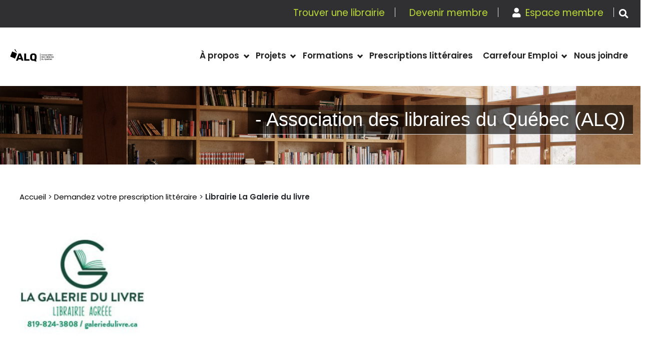

--- FILE ---
content_type: text/html; charset=utf-8
request_url: https://www.alq.qc.ca/prescription_litteraire/mod/profil/469/Librairie_Galerie_du_Livre
body_size: 10494
content:
<!DOCTYPE html>
<html lang="">
<head>
    <meta http-equiv="Cache-Control" content="no-cache, no-store, must-revalidate" />
    <meta http-equiv="expires" content="0" />
    <meta http-equiv="expires" content="Tue, 01 Jan 1980 1:00:00 GMT" />
    <meta http-equiv="pragma" content="no-cache">
        <meta http-equiv="Content-Security-Policy" content="
        img-src 'self'
                https://picsum.photos
                https://fastly.picsum.photos
                https://*.googleapis.com
                https://*.gstatic.com
                *.google.com *.googleusercontent.com
                
                data:;script-src  'nonce-JO5VrE5Wm5'        https://cdnjs.cloudflare.com/ajax/libs/font-awesome/5.13.0/css/all.min.css
        https://www.googleapi.com
        https://www.google.com/recaptcha/api.js
        https://www.googletagmanager.com
        https://picsum.photos
        https://fastly.picsum.photos/
        https://www.youtube.com/
                https://www.gstatic.com
        https://js.stripe.com/v2/
        https://static.addtoany.com
        ;    ">
    <meta charset="utf-8">
    <title>Demandez votre prescription littéraire - Association des libraires du Québec (ALQ)</title>
    <meta name="description" content="Notre module de prescriptions littéraires personnalisées est désormais ouvert en permanence pour vous, lecteurs et lectrices! À court d’idées pour votre prochaine lecture? Un cadeau à faire à votre mère, votre frère, l’enseignant.e de fiston ou encore à l’ami.e que vous ne voyez pas souvent? Demandez conseil à un.e libraire! Dites-nous qui vous êtes ou à qui la prescription doit être adressée; parlez-nous de vos envies littéraires; sélectionnez votre libraire et appuyez sur « envoyer » : le tour est joué." />

    <!-- mobile responsive meta -->
    <meta name="viewport" content="width=device-width, initial-scale=1">
    <meta name="viewport" content="width=device-width, initial-scale=1, maximum-scale=1">
    
    <meta property="og:locale" content="fr_FR" />
    <meta property="og:type" content="website" />
    <meta property="og:title" content="Demandez votre prescription littéraire" />
    <meta property="og:description" content="Notre module de prescriptions littéraires personnalisées est désormais ouvert en permanence pour vous, lecteurs et lectrices! À court d’idées pour votre prochaine lecture? Un cadeau à faire à votre mère, votre frère, l’enseignant.e de fiston ou encore à l’ami.e que vous ne voyez pas souvent? Demandez conseil à un.e libraire! Dites-nous qui vous êtes ou à qui la prescription doit être adressée; parlez-nous de vos envies littéraires; sélectionnez votre libraire et appuyez sur « envoyer » : le tour est joué." />
    <meta property="og:url" content="https://www.alq.qc.ca/prescription_litteraire" />
    <meta property="og:site_name" content="Association des libraires du Québec (ALQ)" />
    <meta property="og:updated_time" content="2025-02-27T16:30:37-" /><!-- jquiery ui -->
<link rel="stylesheet" href="/client_file/themes/biztrox/plugins/jQuery/jquery-ui.css" />
<link rel="stylesheet" href="/client_file/themes/biztrox/plugins/jQuery/jquery.mcustomscrollbar.min.css" />
<!-- Bootstrap -->
<link rel="stylesheet" href="/client_file/themes/biztrox/plugins/bootstrap/bootstrap.min.css">
<!-- magnific popup -->
<link rel="stylesheet" href="/client_file/themes/biztrox/plugins/magnific-popup/magnific-popup.css">
<!-- Slick Carousel -->
<link rel="stylesheet" href="/client_file/themes/biztrox/plugins/slick/slick.css">
<link rel="stylesheet" href="/client_file/themes/biztrox/plugins/slick/slick-theme.css">
<!-- themify icon -->
<link rel="stylesheet" href="/client_file/themes/biztrox/plugins/themify-icons/themify-icons.css">
<!-- animate -->
<link rel="stylesheet" href="/client_file/themes/biztrox/plugins/animate/animate.css">
<!-- Aos -->
<link rel="stylesheet" href="/client_file/themes/biztrox/plugins/aos/aos.css">

<link rel="stylesheet" href="/client_file/themes/biztrox/plugins/font-awesome/all.min.css" >
<link rel="stylesheet" href="https://cdnjs.cloudflare.com/ajax/libs/font-awesome/5.13.0/css/all.min.css" >
<!-- swiper
<link rel="stylesheet" href="/client_file/themes/biztrox/plugins/swiper/swiper.min.css">-->
<link href="/client_file/themes/default/css/owl.v2.css?rand=12" rel="stylesheet" type="text/css" />
<!-- Stylesheets -->
<link href="/client_file/themes/biztrox/css/style.css?rand=12" rel="stylesheet">
<link href="/client_file/themes/biztrox/css/module.css?rand=12" rel="stylesheet">
<!-- Stylesheets -->
<link href="/client_file/themes/biztrox/css/custom_theme.css?rand=12" rel="stylesheet">
    <link href="/client_file/themes/biztrox/css/custom_alq.css?rand=12" rel="stylesheet">
<link href="/client_file/formulaire/captcha/slidercaptcha.min.css" rel="stylesheet" />
<style nonce="JO5VrE5Wm5"> 
.tuile{
    background:#EBEBEB;
}
.tuile p{
    color:#000;
}
.tuile:hover, .tuile_active .tuile{
    background:#B2D235;
}
.tuile:hover p, .tuile_active .tuile p{
    color:#000000;
}
.tuile_triangle_down:before {
    border-top: 50px solid #B2D235;
}
.Vtab .resp-tab-active{
    border-left: 2px solid #B2D235;
}
    .timeline > li > .timeline-badge, .timeline::before {background-color: #e56e50 !important;}
    .timeline_titre {color: #e56e50 !important;}
    .accordeon_titre a {
        color : #212121 !important;
        /*border-top: 1px solid #212121 !important;*/
    }
    .accordeon_titre a::after {
        color : #212121 !important;
    }
    .accordeon_titre a:hover {
        color : #e56e50 !important;
        /*border-top: 1px solid #e56e50 !important;*/
    }
    .accordeon_titre a:hover::after {
        color : #e56e50 !important;
    }#quicklink_container a img{opacity: 0.9;} #quicklink_container a:hover img{opacity: 0.9;}
    .quicklink_text{
        height:100% !important;
        top:0;
    }
    .quicklink_text_wrapper{
        position: absolute;
        bottom: 10px;
    }

    #quicklink_container a:hover span.text_top p {
        font-size: 22px !important;
    }
    #quicklink_container a:hover span.text_bottom p {
        font-size: 30px !important;
    }
    #quicklink_container a img{
        transition: transform .5s ease;
    }
    #quicklink_container a:hover img {
        transition: transform .5s ease;
        transform: scale(1.07) !important;;
    }#quicklink_1{background-color: #DE1B57; max-width: 300px !important; margin-left: auto; margin-right: auto;}#quicklink_2{background-color: #B2D235; max-width: 300px !important; margin-left: auto; margin-right: auto;}#quicklink_3{background-color: #DE1B57; max-width: 300px !important; margin-left: auto; margin-right: auto;}#quicklink_4{background-color: #B2D235; max-width: 300px !important; margin-left: auto; margin-right: auto;}#quicklink_5{background-color: #DE1B57; max-width: 300px !important; margin-left: auto; margin-right: auto;}
                        #quicklink_text_1 {
                            background-color: rgba(0,0,0,0.5) !important;
                        }
                    #quicklink_text_1 .quicklink_text_wrapper > span.text_bottom > p, #quicklink_text_1 .quicklink_text_wrapper > span.text_top > p {
                        color: #000 ;
                    }
                        #quicklink_text_2 {
                            background-color: rgba(0,0,0,0.5) !important;
                        }
                    #quicklink_text_2 .quicklink_text_wrapper > span.text_bottom > p, #quicklink_text_2 .quicklink_text_wrapper > span.text_top > p {
                        color: #000 ;
                    }
                        #quicklink_text_3 {
                            background-color: rgba(0,0,0,0.5) !important;
                        }
                    #quicklink_text_3 .quicklink_text_wrapper > span.text_bottom > p, #quicklink_text_3 .quicklink_text_wrapper > span.text_top > p {
                        color: #000 ;
                    }
                        #quicklink_text_4 {
                            background-color: rgba(0,0,0,0.5) !important;
                        }
                    #quicklink_text_4 .quicklink_text_wrapper > span.text_bottom > p, #quicklink_text_4 .quicklink_text_wrapper > span.text_top > p {
                        color: #FFFFFF ;
                    }
                        #quicklink_text_5 {
                            background-color: rgba(0,0,0,0.5) !important;
                        }
                    #quicklink_text_5 .quicklink_text_wrapper > span.text_bottom > p, #quicklink_text_5 .quicklink_text_wrapper > span.text_top > p {
                        color: #000 ;
                    }.bloc_facture {text-decoration:  ;border:   ;width: ;background-color: #E2E9EF;
border-radius: 15px;
border: 1px solid #E2E9EF;
padding: 0px 10%;
text-align: center;
margin-bottom: 30px;}
.btn.modal_frame_btn{text-decoration:  ;border:   ;width: ;border: 1px solid #000 !important;
font-size: 21px !important;}
.btn.modal_frame_btn:hover{text-decoration:  ;border:   ;width: ;background-color: #e56e50 !important;
color: #FFF !important;}
.emploi_liste h3{text-decoration:  ;border:   ;width: ;color: #e56e50 !important;}
.fa, .fas{text-decoration:  ;border:   ;width: ;color: #000 !important;
margin-top: -5px !important;}
.list-unstyled li{text-decoration:  ;border:   ;width: ;font-size: 1em !important;
font-weight: bold !important;}
.signup-form .float-sm-right{text-decoration:  ;border:   ;width: ;}
#wrapper_evenement{text-decoration:  ;border:   ;width: ;}
.btn{text-decoration:  ;border:   ;width: ;text-transform: none !important;}
#filtrerlibraire{text-decoration:  ;border:   ;width: ;}
a{text-decoration:  ;border:   ;width: ;color: #000 !important;}
.list_prod_wrapper span{text-decoration:  ;border:   ;width: ;font-size: 14px !important;}
li{text-decoration:  ;border:   ;width: ;color:#000;
font-size: 15px;
margin: 5px 0 10px 0px;
line-height:1.1em;    text-align: left;}
ul{text-decoration:  ;border:   ;width: ;color: #000 !important;}
#logo, #logo img{text-decoration:  ;border:   ;width: ;max-width: 100px !important;
margin-top:15px !important;
margin-bottom:12px !important;
}
.box_company_wrapper2 img{text-decoration:  ;border:   ;width: ;border: none !important;}
.box_company_wrapper2 img{text-decoration:  ;border:   ;width: ;border: none !important;}
.navbar-inverse .navbar-nav > li > a{text-decoration:  ;border:   ;width: ;font-size: 20px !important;}
.menu-second{text-decoration:  ;border:   ;width: ;background: none !important;}
#embed_cyberimpact > div.modal-dialog{text-decoration:  ;border:   ;width: ;width: 100%;
max-width: 750px;
height: 575px;}
.modal-content h1{text-decoration:  ;border:   ;width: ;color: #000; 
font-weight: bold !important;}
#newletter{text-decoration:  ;border:   ;width: ;display: none !important;}
#wrapper_nouvelle{text-decoration:  ;border:   ;width: ;}
.bg-image-infolettre{text-decoration:  ;border:   ;width: ;display: none !important;}
.signup-greeting h4{text-decoration:  ;border:   ;width: ;display: none !important;}
.style_table_affichage_formulaire{text-decoration:  ;border:   ;width: ;width: 75% !important;}
table h1{text-decoration:  ;border:   ;width: ;text-transform: none !important;}
td{text-decoration:  ;
}
p{text-decoration:  ;border:   ;width: ;color:#000;
margin: 5px 0 10px 0px;
line-height:1.3em;}
h1{text-decoration:  ;border:   ;width: ;color:#000;
margin: 0 0 20px 0;
text-transform: none !important;
font-size: 40px;
font-weight: 700;
padding: 0 0 15px 0;
border-bottom: 1px solid #dfdfe1;
line-height: 1.3em;
font-family: ’Poppins’, sans-serif !important;}
h2{text-decoration:  ;border:   ;width: ;color:#000 !important;
margin: 0 0 10px 0;
text-transform: none;
font-size: 35px;
font-weight: bold;text-align: left;
padding: 0 0 0px 0;
line-height: 1.3em;
margin-bottom: 20px !important;
margin-top: 20px !important;}
h3{text-decoration:  ;border:   ;width: ;font-weight: bold;
font-size: 23px;
margin: 5px 0 15px 0;
color: #57585a;
text-transform: uppercase;
margin-bottom: 25px !important;
margin-top: 25px !important;}
h4{text-decoration:  ;border:   ;width: ;font-weight: 200;
    font-size: 18px;
    margin: 0 0 15px 0;
    font-family: 'Oswald', sans-serif;}
#titre_accueil{text-decoration:  ;border:   ;width: ;line-height: 100% !important;}
.top-header a{text-decoration:  ;border:   ;width: ;color: #BADB37 !important;
font-size: 1.25em !important;
padding-top: 3px !important;}
.twitt{text-decoration:  ;border:   ;width: ;display: none !important;}
#logo, #logo img , .navbar-brand img{
        max-width: 500px !important;
    }

     body {overflow-y: scroll !important;}.gradient_demi:nth-child(odd){ background : #fafafa !important;}.btn , .Btn{ background : #212121 !important ; } .Btn:hover , .btn:hover { background : #e56e50 !important ; }.btn , .Btn { border-radius : 10px !important ; } .Btn:hover , .btn:hover { color : #212121 !important ; } a.btn:hover { color : #212121 !important ; }.btn , .Btn { color : #ffff !important ; }.navbar-nav a { color : #212121 !important ; }.navbar-nav a:hover { color : #212121 !important ; } #main_nav , .navbar ,#navbarNavDropdown { background : #ffffff !important ; } .top-header:hover a:not(#trigger_menu_burger) { color : #ffffff !important ; } .w-30 { width : 30% !important ; }#contactForm .form-control  {margin-top: 1rem!important;}footer , .bg-secondary {background: #FFF !important;}footer a {color: #616161 !important;}.signup {background: #FFFFFF !important;}a.socials , .social-icon-outline i {color: #FFFFFF !important;} .new_event_tag {color: #FFFFFF !important;} .new_event_tag {background : #B2D235 !important;}    h1, h2, h3, h4, h5, h6{ font-family: ’Poppins’, sans-serif;}
        @media screen and (min-width: 1000px) {
            .navbar-nav>.dropdown-menu{display:none;}
            .navbar-nav>.dropdown:hover>.dropdown-menu {
                display: block !important;
            }
        }.container{max-width: 1400px;}
        .text_slider h3 { color :#212121 !important ;}

    #quicklink_text_1 {
background-color: rgb(194 215 46 / 75%) !important;
}
#quicklink_1 , #quicklink_2, #quicklink_3,#quicklink_4 ,#quicklink_5{
   max-width:700px !important;
}
#quicklink_img_1 {
height: 520px !important;
}
#quicklink_text_2 {
background-color: rgb(219 188 242 / 70%) !important;
}
#quicklink_text_3 {
background-color: rgb(79 203 177 / 70%) !important;
}
#quicklink_text_4 {
background-color: rgb(10 88 88 / 70%) !important;
}
#quicklink_text_5 {
background-color: rgb(229 110 80 / 70%) !important;
}


.bg-orange{
    background : #e56e50  !important;
}
.dates-alerte{color:#FFFFFF !important;}
        .image-alerte:hover{
        background:black ;}
        #alertes_ui{
                position:fixed;
                top:0;
                right:0;
                width:100vw;
                height:100vh;
                background-color:#DE2A2A;
                z-index:10;
                padding: 2.5% 5%;
        }

        #alertes_ui_fermeture{
                position: fixed;
                top: 30px;
                right:30px;
        }
        .container-alertes > h3{
                color:;
        }
        .container-alertes > .resume-alertes, .intro-texte{
                color:;
        }

        #alertes_ui_fermeture ~ table{
                width:100%;
        }

        .container-alertes:first-of-type{
                padding-top:0 !important;
        }

        .container-alertes{
                padding-top: 60px;
        }

        .container-alertes > h3, .container-alertes{
                border-bottom: 1px solid ;
        }

        .boutons{
                margin:20px 5px;
        }

        .boutons > button{
                background-color: !important;
                color: !important;
                padding: 5px;
                border-radius: 40px;
                background-image: none !important;
        }

        .boutons:hover > button{
                background-color: !important;
                color:  !important;
        }

        .date-alertes{
                color: FFFFFF;
        }

        #titre-alertes{
                color:;
                font-size: 3.5em;
        }
        .btn-primary{
                border-color:transparent !important;
        }

        #alertes_ui{
                overflow-y:scroll !important;
                height:100%;
                transition:1s;
        }
</style><link nonce="JO5VrE5Wm5"  rel="shortcut icon" sizes="196x196" type="image/x-icon" href="/client_file/themes/biztrox/images/book.svg" />    <!--Favicon-->
    <link rel="shortcut icon" href="/images/favicon.png" type="image/x-icon">
    <link rel="icon" href="/images/favicon.ico" type="image/x-icon">
    <link href="https://fonts.googleapis.com/css2?family=Poppins:wght@400;500;600&display=swap" rel="stylesheet"><link href="https://fonts.googleapis.com/css2?family=Poppins:wght@400;500;600&display=swap" rel="stylesheet"></head>

<body class=" d-none " id="">
    <!-- Modal Fullscreen xl -->
<div class="modal modal-fullscreen-xl" id="login-fullscreen" tabindex="-1" role="dialog" aria-hidden="true">
    <div class="modal-dialog" role="document">
        <div class="modal-content" id="modal_fullscreen_login">
            <div class="modal-header">
                <h5 class="modal-title"></h5>
                <button type="button" class="close" data-dismiss="modal" aria-label="Close">
                    <span aria-hidden="true">&times;</span>
                </button>
            </div>
            <div class="modal-body">
                <section class="d-flex align-items-center justify-content-center">
    <div class="container">
        <div class="row">
            <div class="col-lg-10 mx-auto">
                <div class="signup">
                    <div class="row">
                        <div class="col-md-5 signup-greeting overlay" id="bg_login_modal" style="">
                            <img src="/client_file/themes/logos/logo_tag.png?rand=379627" id="logo_signup" alt="logo">
                            <h4>Authentification</h4><p></p>
                        </div>
                        <div class="col-md-7">
                            <div class="signup-form">
                                <form method="POST" action="/boutique/login.php?action=process" class="row" id="fast_login_form">
                                    <div class="col-12">
                                        <h4>Se connecter</h4>
                                        <p class="float-sm-right">Pas encore membre?
                                            <a href="/boutique/create_account_step1.php?devenirmembre=1">Créer un compte.</a>
                                        </p>
                                    </div>
                                    <div class="col-12" id="msg_error_login"></div>
                                    <div class="col-12">
                                        <input type="text" class="form-control" id="email_address" name="email_address" required placeholder="Identifiant">
                                    </div>
                                    <div class="col-12">
                                        <input type="password" class="form-control" id="login_pass" name="password" required placeholder="Mot de passe">
                                    </div>
                                    <div>
                                        <button id="fast_login_form_submit" class="btn btn-primary btn-sm">Connexion</button>
                                        <input type="hidden" name="fast_login_ajax" id="fast_login_ajax" value="0" />
                                    </div>
                                    <div class="col-sm-8 text-sm-right signup-forgot">
                                        <!--<p class="signup-with">Or Login with</p>
                                        <ul class="list-inline">
                                            <li class="list-inline-item">
                                                <a href="#" class="bg-facebook">
                                                    <i class="ti-facebook"></i>
                                                </a>
                                            </li>
                                            <li class="list-inline-item">
                                                <a href="#" class="bg-google">
                                                    <i class="ti-google"></i>
                                                </a>
                                            </li>
                                        </ul>-->
                                        <a id="forgot_code" href="/boutique/login_code_forgotten.php">Identifiant oublié ?</a>
                                        <a id="forgot_pass" href="/boutique/password_forgotten.php">Mot de passe oublié ?</a>
                                    </div>
                                    <div class="col-12" id="signup_remember">
                                        <div class="check-box-box text-right">
                                        	                    					   <input type="checkbox" class="check-box" value="1" name="rmb_login"  /><span> Se souvenir de moi</span>
                    				    </div>
                                    </div>
                                </form>
                            </div>
                        </div>
                    </div>
                </div>
            </div>
        </div>
    </div>
</section>            </div>
            <div class="modal-footer">
                <button type="button" class="btn btn-secondary" data-dismiss="modal">Fermer</button>
            </div>
        </div>
    </div>
</div>

<!-- navigation -->
<div id="main" class="">
<header>
    <!--<li><a href="/boutique/create_account.php">Cr&eacute;er un compte</a></li>--><div class="top-header">
    <div class="container  ">
        <div class="row">
            <div class="col-12">
                <ul class="list-inline text-right">
                    <li class="list-inline-item " id=""><a href='
https://www.alq.qc.ca/liste_compagnies.phpliste_compagnies'>Trouver une librairie</a></li><li class="list-inline-item " id=""><a href='/boutique/create_account_step1.php?devenirmembre=1'>Devenir membre</a></li><li class="list-inline-item " id=""><a class="login-btn" href="#"><i class="fa fa-user" aria-hidden="true"></i>&nbsp;&nbsp;Espace membre</a></li>                    <li class="list-inline-item menu-second m-0 p-0 text-right float-right">
                        <a href="#" id="searchOpen" class="p-0 text-right float-right">
                           <!-- <i class="ti-search"></i>
                           -->
                             <!-- <img  src="/client_file/themes/biztrox/images/icone_search.svg">-->
                             <i class="fas fa-search"></i>
                        </a>
                    </li>
                </ul>
            </div>
        </div>
    </div>
</div><div class="navigation" id="main_nav"> <!-- class="navigation" -->
    <div class="container ">
        <nav class="navbar navbar-expand-lg navbar-light bg-light">
            <a class="navbar-brand text-left" href="/">
                <img src="/client_file/themes/logos/logo_tag.png?rand=378585" alt="logo">
            </a>
            

            <button class="navbar-toggler navbar-toggle" type="button" data-toggle="collapse" data-target="#navbarNavDropdown" aria-controls="navbarNavDropdown" aria-expanded="false" aria-label="Toggle navigation">
                <span class="icon-bar"></span>
                <span class="icon-bar"></span>
                <span class="icon-bar"></span>
            </button>


            <!--
            <button class="navbar-toggler" type="button" data-toggle="collapse" data-target="#navbarNavDropdown" aria-controls="navbarNavDropdown" aria-expanded="false" aria-label="Toggle navigation">
                <span class="navbar-toggler-icon"></span>
            </button>
             -->
            <div class="collapse navbar-collapse" id="navbarNavDropdown">
                <ul class="navbar-nav w-100 d-flex justify-content-end custom-nav">
                    <li  class="first_lv_1 nav-item pl-3 pr-3">
                                           </li>


                                       <li id="first_lv_1" class="nav-item  dropdown"><a href="javascript:void(0);" class="nav-link dropdown-toggle"  data-toggle="dropdown">À propos<span class="chevron bottom"></span></a><ul class="dropdown-menu rounded-xlg"><li id="first_lv_1" class=""><a href='https://www.alq.qc.ca/a-propos/mission--valeurs-et-historique' class="semi-bold size-14 noir dropdown-item "  >Mission, valeurs et historique</a></li><li id="first_lv_2" class=""><a href='https://www.alq.qc.ca/a-propos/qu-est-ce-qu-une-librairie-independante-' class="semi-bold size-14 noir dropdown-item "  >Qu’est-ce qu’une librairie indépendante?</a></li><li id="first_lv_3" class=""><a href='https://www.alq.qc.ca/a-propos/conseil-d-administration-et-comites' class="semi-bold size-14 noir dropdown-item "  >Conseil d’administration et comités</a></li><li id="first_lv_4" class=""><a href='https://www.alq.qc.ca/a-propos/equipe' class="semi-bold size-14 noir dropdown-item "  >Équipe</a></li><li id="first_lv_5" class=""><a href='https://www.alq.qc.ca/a-propos/membres-honoraires' class="semi-bold size-14 noir dropdown-item "  >Membres honoraires</a></li><li id="first_lv_6" class=""><a href='https://www.alq.qc.ca/client_file/upload/Reglements_generaux_ALQ_2019.pdf' target='_blank' class="semi-bold size-14 noir dropdown-item " target="_blank" >Règlements généraux</a></li><li id="first_lv_7" class=""><a href='https://www.alq.qc.ca/a-propos/partenariats' class="semi-bold size-14 noir dropdown-item "  >Partenaires</a></li><li id="first_lv_8" class=""><a href='https://www.alq.qc.ca/a-propos/politique-de-confidentialite' class="semi-bold size-14 noir dropdown-item "  >Politique de confidentialité</a></li><li id="first_lv_9" class=""><a href='https://www.alq.qc.ca/a-propos/netiquette' class="semi-bold size-14 noir dropdown-item "  >Nétiquette</a></li><li id="first_lv_10" class=""><a href='https://www.alq.qc.ca/boutique/create_account_step1.php?devenirmembre=1' class="semi-bold size-14 noir dropdown-item "  >Devenir membre</a></li></ul></li><li id="first_lv_2" class="nav-item  dropdown"><a href="javascript:void(0);" class="nav-link dropdown-toggle"  data-toggle="dropdown">Projets<span class="chevron bottom"></span></a><ul class="dropdown-menu rounded-xlg"><li id="first_lv_11" class=""><a href='https://www.alq.qc.ca/projets/prix-des-libraires-du-quebec' class="semi-bold size-14 noir dropdown-item "  >Prix des libraires du Québec</a></li><li id="first_lv_12" class=""><a href='https://www.alq.qc.ca/projets/prix-d-excellence' class="semi-bold size-14 noir dropdown-item "  >Prix d’excellence</a></li><li id="first_lv_13" class=""><a href='https://www.alq.qc.ca/projets/rencontres-interprofessionnelles-du-secteur-du-livre' class="semi-bold size-14 noir dropdown-item "  >Rencontres interprofessionnelles</a></li></ul></li><li id="first_lv_3" class="nav-item  dropdown"><a href="javascript:void(0);" class="nav-link dropdown-toggle"  data-toggle="dropdown">Formations<span class="chevron bottom"></span></a><ul class="dropdown-menu rounded-xlg"><li id="first_lv_14" class=""><a href='https://formations.alq.qc.ca' target='_blank' class="semi-bold size-14 noir dropdown-item " target="_blank" >Toutes les formations</a></li><li id="first_lv_15" class=""><a href='https://professionlibraire.ca/' class="semi-bold size-14 noir dropdown-item "  >Profession Libraire</a></li></ul></li><li id="first_lv_4" class="nav-item "><a href='http://alq.qc.ca/prescription_litteraire/' class="nav-link "  >Prescriptions littéraires</a></li><li id="first_lv_5" class="nav-item  dropdown"><a href="javascript:void(0);" class="nav-link dropdown-toggle"  data-toggle="dropdown">Carrefour Emploi<span class="chevron bottom"></span></a><ul class="dropdown-menu rounded-xlg"><li id="first_lv_16" class=""><a href='https://www.alq.qc.ca/carrefour-emploi/offres_emploi' class="semi-bold size-14 noir dropdown-item "  >Offres d’emploi</a></li><li id="first_lv_17" class=""><a href='https://www.alq.qc.ca/gi2-modules/custom/banque_candidature/client/index.php' class="semi-bold size-14 noir dropdown-item "  >Soumettre ma candidature</a></li></ul></li><li id="first_lv_6" class="nav-item "><a href='https://www.alq.qc.ca/nous-joindre' class="nav-link "  >Nous joindre</a></li>                </ul>
            </div>
        </nav>
    </div>
</div>
</header>
<!-- Search Form -->
<div class="search-form">
    <input type="hidden" name="rechercher_type" value="0">
    <input type="hidden" name="search_from" value="menu">
    <input type="hidden" name="rechercheparF" value="all">
	<input name="search_all" type="hidden" value="all">
    <input type="hidden" name="change_section" value="null">
    <a href="#" class="close" id="searchClose">
        <i class="ti-close"></i>
    </a>
    <div class="container">
        <form method="GET" action="/rechercher.php" class="row">
            <div class="col-lg-10 mx-auto">
                <h3>Recherche</h3>
                <div class="input-wrapper">
                    <input type="text" class="form-control" name="rechercher" id="search" placeholder="Entrez un mot clé..." required>
                    <button><i class="ti-search"></i></button>
                </div>
            </div>
        </form>
    </div>
</div>     <div id="entete_image_interne" class="wow animated fadeIn row img-gradient-img_entete_default" data-wow-delay="0.2s">
     	        <img src="/client_file/themes/biztrox/interface/site/crop_Créationsanstitre(2)-691.png" title=" - Association des libraires du Québec (ALQ)"  />
        <div class="container fix_overflow">
            <div class="col-md-12 fix_overflow text-right" id="wrapper_titre_interne">
                 <h1 id="slogant_page_interne" class="fix_overflow wow fadeIn" data-wow-delay="0.75s"> - Association des libraires du Québec (ALQ)</h1>            </div>
        </div>
     </div>
    <section class="section m-4">
<div class="container wow animated fadeIn" id="main_wrapper_interne" data-wow-delay="0.4s">
   <style>
        #alq_profil .bg_profil
        {
            position: relative;
            top: 0;
            left: 0;
            width:100%;
        }
       #alq_profil .logo_profil
        {
            position: absolute;
            bottom:0px;
            left: 80px;
            background-color:white;
            width:25%;
            height:55%;

        }
        #alq_profil h1{
            color: black !important;
            font-size:35px;
            padding-top:15px;
        }
        .imagesecondaireProfil img{

            padding:20px;
            border-radius:25px;
            width:100%
        }
    </style>
  <div class="fil_arianne">
           <div class="arianne_link">
                <a href="/">Accueil </a>&gt;
                <a href="/prescription_litteraire">Demandez votre prescription littéraire </a>&gt;
                <span class="texte_mauve">Librairie La Galerie du livre</span>
          </div>
          <div class="section_color section1449">
          </div>
 </div><br><br>
<div class='row'>

     <div class='col-lg-12'>
 <div id='alq_profil'>
    <div style="position: relative; left: 0; top: 0;">
        <div class='bg_profil'  ></div>           <img src="/client_file/upload/membership_doc/-473.jpg" class="logo_profil " style="width:250px;height:250px;position:initial !Important;"/>
    </div>
    <h1>Nom de la librairie :  <br><b>Librairie La Galerie du livre </b> </h1>
    <div class='row'>
            <div class='col-lg-6 col-md-6 col-sm-12'>

              <div><i class="fas fa-map-marker"></i> Adresse : <br><B>769, 3e Avenue</B> </div><br>
              <div>Ville :  <br><B>Val-d’Or</B> </div><br>
              <div>Province : <br><B>Québec</B> </div><br>
              <div>Code postal : <br><B>J9P 1S8 </B></div><br>

          </div>
          <div class='col-lg-6 col-md-6 col-sm-12'>

              <div><i class="fas fa-phone"></i> Téléphone :<br><B>819 824-3808</B></div><br>              <div><i class="fas fa-fax"></i> Télécopieur : <br><B>819 824-3322</B></div><br>              <div><i class="fas fa-envelope"></i> Courriel : <br><B><a href="mailto:galeriedulivre.valdor@gmail.com ">galeriedulivre.valdor@gmail.com </a></B></div> <br>              <div><i class="fas fa-link"></i> Site Web : <br><B><a href=" "></a></B></div>
        </div>
  </div>
  <div>
                <h2><i class="fas fa-pen"></i> Description de la librairie</h2>
                <P>La Galerie du livre est une librairie agréée générale ayant pignon sur rue dans le centre-ville de Val-d’Or en Abitibi. En place depuis plus de 40 ans, la librairie se démarque par son service chaleureux et personnalisé. </P>
  </div>
  <a class='btn' href='/prescription_litteraire/mod/formulaire/469'>DEMANDEZ VOTRE PRESCRIPTION</a>
  <a class='btn' href='/prescription_litteraire'>Retour</a>
 </div>
 </div>

 
</div>
<script>

</script><!-- footer -->

</div><!-- id="main_wrapper_interne" -->
</section>
<footer class="bg-secondary wow animated fadeIn">

    <section class=" bg-white w-100 change-opacity mobilecss ">

        <div class="container pt-5">
            <div class="row pb-5 pt-3">
                <div class="col-12 col-md-2 img-logo-footer hover-couleur imgft">
                <img src="https://www.alq.qc.ca/client_file/themes/logos/logo_tag.png" />                </div>
                <div class="col-12 col-md-3 centermobile">
                 <div class="semi-bold size-16  "> Grace au soutien financier de </div><br>
                 <div>
                  <a href="https://sodec.gouv.qc.ca/" target="_blank"><img src="/client_file/themes/biztrox/images/logo_sodec.svg" class=" pl-3" /></a>
                 </div>
                </div>
                <div class="col-12 col-md-3 ">
                             <div class="semi-bold size-16  avant-footer"> Coordonnées </div>
                             <br>
                             <div class=" text-left regular size-16 tdx" style="text-align: center">

                                     <a href="https://maps.app.goo.gl/pneL6iD93pDnQxQp8" target="_blank">483, boul. Saint-Joseph Est<br />
Montréal (Québec)<br />
H2J 1J8</a>  <br>
                                     Téléphone : 514 526-3349<br>
                                     <a href="mailto:info@alq.qc.ca">info@alq.qc.ca</a>

                             </div>


                </div>
                <div class="col-12 col-md-4 ">
                        <div class="row ">
                                <div class="col-12 col-md-6 ">
                                   <div class="semi-bold size-16  avant-footer"> Liens rapides </div>
                                     <br>
                                     <div class=" medium size-16 lien-footer">
                                                                                    <a  href="https://alq.qc.ca/liste_compagnies" target="" class="regular  lien-footer" style= ""> <img src ="/client_file/themes/biztrox/images/icone_trouver-une-librairie.svg" class="icone-quicklink "  >Trouver une librairie </a>  <br>

                                                                                    <a  href="https://alq.qc.ca/prescription_litteraire/" target="" class="regular  lien-footer" style= ""> <span class =" h-100"><img src ="/client_file/themes/biztrox/images/icone_demander-prescription.svg" class="icone-quicklink "  class =" icone-quicklink "></span><span>Demander une<br> prescription littéraire</span> </a>  <br>

                                                                                    <a  href="https://www.prixdeslibraires.qc.ca" target="_blank" class="regular  lien-footer" style= ""> Prix des libraires du Québec </a>  <br>

                                                                                    <a  href="https://alq.qc.ca/carrefour-emploi/_emploi" target="" class="regular  lien-footer" style= ""> Carrefour Emploi </a>  <br>

                                                                                    <a  href="https://professionlibraire.ca/" target="" class="regular  lien-footer" style= ""> Profession Libraire </a>  <br>

                                                                             </div>
                                </div>
                                <div class="col-12 col-md-6 ">
                                   <div class="semi-bold size-16  avant-footer"> Suivez-nous </div>
                                     <br>
                                     <div class="   pt-1">

                                           <a href="https://www.facebook.com/LibrairesQc/" target="_blank" class="face pl-2 "><img class="img-footer" src="/client_file/themes/biztrox/images/facebook.svg"></a>                                           <a class="insta pl-2" id="" href="https://www.linkedin.com/company/association-des-libraires/" target="_blank"><img class="img-footer" src="/client_file/themes/biztrox/images/linkedin.svg"></a>                                          <a class="insta pl-2" id="" href="https://www.youtube.com/channel/UCiMBHzXW9hVDG_zHEaZy-IQ" target="_blank"><img class="img-footer" src="/client_file/themes/biztrox/images/youtube.svg"></a>                                          <a class="insta pl-2" id="" href="https://www.instagram.com/association.des.libraires.qc" target="_blank"><img class="img-footer" src="/client_file/themes/biztrox/images/instagram.svg"></a>                                           <a class="twitt pl-2" id="" href="https://twitter.com/ALQ_info" target="_blank"><img class="img-footer" style="width:22px;" src="/client_file/upload/image/custom/logo_X.svg"></a>                                           <a class="twitt pl-2" id="" href="https://www.tiktok.com/@librairesquebec" target="_blank"><img class="img-footer" src="/client_file/themes/biztrox/images/tiktok.svg"></a>

                                   </div>
                                </div>

                        </div>
                </div>
         </div>
        </div>

</section>
<table border="0" cellpadding="50" cellspacing="50" class="responsive_table" style="width: 100%; background-color: #000000;">
<tbody>
<tr>
<td style="width: 20%;" align="center" valign="middle"><span style="font-size: large;"><strong><span style="color: #ffffff;">Merci à nos principaux partenaires :</span></strong></span></td>
<td style="width: 20%;" align="center" valign="middle"><a href="https://conseildesarts.ca/" target="_blank"><img  src="/client_file/upload/image/part1.png" width="60%" style="display: block; margin-left: auto; margin-right: auto;" /></a></td>
<td style="width: 20%;" align="center" valign="middle"><a href="https://sodec.gouv.qc.ca/" target="_blank"><img  src="/client_file/upload/image/part2.png" width="60%" style="display: block; margin-left: auto; margin-right: auto;" /></a></td>
<td style="width: 20%;" align="center" valign="middle"><a href="https://www.canada.ca/fr/patrimoine-canadien/services/financement/fonds-livre.html" target="_blank"><img  src="/client_file/upload/image/part3.png" width="60%" style="display: block; margin-left: auto; margin-right: auto;" /></a></td>
</tr>
</tbody>
</table>    <!-- copyright -->
    <div class="pt-4 pb-3 position-relative bg-noir border-top-gris">
        <div class="container">
            <p class="text-white text-center medium size-14">
                &copy; 2026 Association des libraires du Qu&eacute;bec (ALQ)  &bull;  Tous droits réservés.  •  Programmation Web : <a href="http://viglob.com" target="_blank" class="text-white">ViGlob</a>
            </p>
        </div>
        <!-- back to top -->
        <button class="back-to-top">
            <img src="/client_file/themes/biztrox/images/fleche_dans_rond_2.svg" class="fleche3">
        </button>
    </div>
</footer>


</div><!-- id main -->

<div class="modal fade" id="imagemodal" tabindex="-1" role="dialog" aria-labelledby="myModalLabel" aria-hidden="true">
  	<div class="modal-dialog modal-lg" data-dismiss="modal">
    	<div class="modal-content"  >
    		<div class="modal-header padding-0">
    			<button type="button" class="close" data-dismiss="modal"><span aria-hidden="true">&times;</span><span class="sr-only">Fermer</span></button>
                <p class="text-left" id="text_img_fullsize"></p>
    		</div>
      		<div class="modal-body">
        		<img src="" class="imagepreview w-100">
      		</div>
            <div class="modal-footer">
          		<div class="col-xs-12"></div>
   			</div>
        </div>
    </div>
</div>
<div class="modal fade" tabindex="-1" id="iframe_modal" data-backdrop="false">
    <div class="modal-dialog modal-lg">
        <div class="modal-content">
            <div class="modal-body">
                <button type="button" class="close" data-dismiss="modal" aria-label="Fermer"> <span aria-hidden="true">&times;</span> </button>
                <iframe class="iframe_modal" frameborder="0"></iframe>
            </div>
            <div class="modal-footer"><button type="button" class="btn btn-secondary" data-dismiss="modal">Fermer</button></div>
        </div>
    </div>
</div>
<div class="modal fade" tabindex="-1" id="modal_gi2_small" data-backdrop="false">
    <div class="modal-dialog">
        <div class="modal-content">
            <div class="modal-body">
                <button type="button" class="close" data-dismiss="modal" aria-label="Fermer"> <span aria-hidden="true">&times;</span> </button>
                <iframe class="iframe_modal" frameborder="0"></iframe>
            </div>
            <div class="modal-footer"><button type="button" class="btn btn-secondary" data-dismiss="modal">Fermer</button></div>
        </div>
    </div>
</div>
<div class="modal fade" tabindex="-1" id="modal_gi2_large" data-backdrop="false">
    <div class="modal-dialog modal-xl">
        <div class="modal-content">
            <div class="modal-body">
                <button type="button" class="close" data-dismiss="modal" aria-label="Fermer"> <span aria-hidden="true">&times;</span> </button>
                <iframe class="iframe_modal" frameborder="0"></iframe>
            </div>
            <div class="modal-footer"><button type="button" class="btn btn-secondary" data-dismiss="modal">Fermer</button></div>
        </div>
    </div>
</div>
<div class="modal fade" tabindex="-1" id="modal_gi2_medium" data-backdrop="false">
    <div class="modal-dialog modal-lg">
        <div class="modal-content">
            <div class="modal-body">
                <button type="button" class="close" data-dismiss="modal" aria-label="Fermer"> <span aria-hidden="true">&times;</span> </button>
                <iframe class="iframe_modal" frameborder="0"></iframe>
            </div>
            <div class="modal-footer"><button type="button" class="btn btn-secondary" data-dismiss="modal">Fermer</button></div>
        </div>
    </div>
</div><!-- jQuery -->
<script src="/client_file/themes/biztrox/plugins/jQuery/jquery.min.js" type="text/javascript"  nonce="JO5VrE5Wm5"></script>
<script src="/client_file/themes/biztrox/plugins/jQuery/jquery-ui.min.js"  nonce="JO5VrE5Wm5"></script>
<script src="/client_file/themes/biztrox/plugins/jQuery/jquery.mcustomscrollbar.concat.min.js"  nonce="JO5VrE5Wm5"></script>
<script type="text/javascript" src="/js/jquery.inputmask.bundle.js"  nonce="JO5VrE5Wm5"></script>
<script src="/admin/js/jquery.dataTables.min.js"  nonce="JO5VrE5Wm5"></script>
<script src="/admin/js/datatable.js"  nonce="JO5VrE5Wm5"></script>
<!-- <script src="https://cdn.datatables.net/buttons/2.2.2/js/dataTables.buttons.min.js"></script>-->
<!--<script src="https://raw.githubusercontent.com/DataTables/Plugins/master/api/sum().js"></script> -->
<!--<script src="https://cdnjs.cloudflare.com/ajax/libs/jszip/3.1.3/jszip.min.js"></script>
<script src="https://cdnjs.cloudflare.com/ajax/libs/pdfmake/0.1.53/pdfmake.min.js"></script>
<script src="https://cdnjs.cloudflare.com/ajax/libs/pdfmake/0.1.53/vfs_fonts.js"></script>-->
<!--<script src="https://cdn.datatables.net/buttons/2.2.2/js/buttons.html5.min.js"></script>-->
<!--<script src="https://cdn.datatables.net/buttons/2.2.2/js/buttons.print.min.js"></script>-->
<!-- datatables 1/2 -->
<script src="/client_file/themes/biztrox/plugins/datatables/dataTables.buttons.min.js"  nonce="JO5VrE5Wm5"></script>
<script src="/client_file/themes/biztrox/plugins/datatables/sum().js"  nonce="JO5VrE5Wm5"></script>
<!-- jszip
<script src="/client_file/themes/biztrox/plugins/ajax/jszip.min.js"  nonce="JO5VrE5Wm5"></script>-->
<!--<script src="/client_file/themes/biztrox/plugins/ajax/pdfmake.js"></script>-->
<!-- vfs_fonts
<script src="/client_file/themes/biztrox/plugins/ajax/vfs_fonts.js"  nonce="JO5VrE5Wm5"></script>-->
<!-- datatables 2/2-->
<script src="/client_file/themes/biztrox/plugins/datatables/buttons.html5.min.js"  nonce="JO5VrE5Wm5"></script>
<script src="/client_file/themes/biztrox/plugins/datatables/buttons.print.min.js" nonce="JO5VrE5Wm5"></script>
<!-- Bootstrap JS -->
<script src="/client_file/themes/biztrox/plugins/bootstrap/bootstrap.min.js"  nonce="JO5VrE5Wm5"></script>
<script src="/client_file/themes/biztrox/plugins/bootstrap/easy-responsive-tabs.js"  nonce="JO5VrE5Wm5"></script>
<!-- magnific popup
<script src="/client_file/themes/biztrox/plugins/magnific-popup/jquery.magnific.popup.min.js" nonce="JO5VrE5Wm5"></script>-->
<!-- slick slider
<script src="/client_file/themes/biztrox/plugins/slick/slick.min.js" nonce="JO5VrE5Wm5"></script> -->
<!-- filter
<script src="/client_file/themes/biztrox/plugins/filterizr/jquery.filterizr.min.js" nonce="JO5VrE5Wm5"></script>-->
<!-- Google Map -->

<!--<script src="https://maps.googleapis.com/maps/api/js?key=AIzaSyBu5nZKbeK-WHQ70oqOWo-_4VmwOwKP9YQ"></script>
<script  src="/client_file/themes/biztrox/plugins/google-map/gmap.js"></script>-->
<!--<script src="/client_file/themes/biztrox/plugins/googleapi/googleapi.js"></script>-->
<!-- Syo Timer
<script src="/client_file/themes/biztrox/plugins/syotimer/jquery.syotimer.js" nonce="JO5VrE5Wm5"></script>-->
<!-- aos
<script src="/client_file/themes/biztrox/plugins/aos/aos.js" nonce="JO5VrE5Wm5"></script>-->

<script src="/client_file/themes/biztrox/js/wow.js" nonce="JO5VrE5Wm5"></script>

<!-- swiper
<script src="/client_file/themes/biztrox/plugins/swiper/swiper.min.js"></script>-->
<!-- owl slider -->
<script type="text/javascript" src="/client_file/themes/default/javascript/owl.v2.js"  nonce="JO5VrE5Wm5"></script>
<!-- Main Script -->
<script src="/client_file/themes/biztrox/js/theme.js?rand=1769448193"  nonce="JO5VrE5Wm5"></script>

<!-- Custom Script -->
<script src="/client_file/themes/biztrox/js/module.js?rand=1769448193"  nonce="JO5VrE5Wm5"></script>
<script src="/client_file/themes/biztrox/js/custom.js?rand=1769448193"  nonce="JO5VrE5Wm5"></script>


<script src="/client_file/formulaire/captcha/longbow.slidercaptcha.js"  nonce="JO5VrE5Wm5"></script>
<script src="https://www.google.com/recaptcha/api.js" async defer  nonce="JO5VrE5Wm5"></script>
<!--<script src="/client_file/themes/biztrox/plugins/googlecaptcha/captcha.js"></script> -->
<script nonce="JO5VrE5Wm5">$(document).ready(function(){
function adjustTextareaHeight(textarea) {
    textarea.style.height = "auto";
    var newHeight = textarea.scrollHeight;
    if (newHeight == 0) {
        textarea.style.height = "auto";
    } else {
        textarea.style.height = newHeight + "px";
    }
}
$("textarea").on("input", function() {
    adjustTextareaHeight(this);
});

$("textarea").each(function() {
    adjustTextareaHeight(this);
});
$(".back-to-top").click(function(){
    $("html, body").animate({
        scrollTop: 0
    }, "slow");
    return false;

});
$("#main_slider").owlCarousel({autoplay:true,loop:true,autoplayTimeout:5000,
autoplayHoverPause : true,
nav: true,
dots: false,
autoplayTimeout: 2000,
goToFirstSpeed: 3000,
singleItem : true,
autoHeight : true,
animateOut:"fadeOut",animateIn:"fadeIn",slideTransition:"fade",items:1,
    navText: [
       "<i class='fa fa-chevron-left'></i>",
       "<i class='fa fa-chevron-right'></i>"
    ]
});

$("#slider_3").owlCarousel({autoplay:true,loop:true,
    margin:10,
    nav:true,
    navText: [
       "<i class='fa fa-chevron-left'></i>",
       "<i class='fa fa-chevron-right'></i>"
    ],
    responsive:{
        0:{
            items:1
        },
        600:{
            items:1
        },
        900:{
            items:4
        }
    }
});
$(".login-btn").click(function(){$("#login-fullscreen").modal("show");});
$(".collapsed").each(function() {
    $(this).attr("data-parent", "");
});
$("#main_slider").owlCarousel({autoplay:true,loop:true,autoplayTimeout:5000,
    autoplayHoverPause : true,
    nav: true,
    dots: false,
    autoplayTimeout: 2000,
    goToFirstSpeed: 3000,
    singleItem : true,
    autoHeight : true,
    animateOut:"fadeOut",animateIn:"fadeIn",slideTransition:"fade",items:1,
        navText: [
           "<i class='fa fa-chevron-left'></i>",
           "<i class='fa fa-chevron-right'></i>"
        ]
}); $("body").removeClass("d-none"); });
$(".alertes-lien-container").click(function(){

    $(".alertes_ui").attr("id", "alertes_ui_" + $(this).attr("data-alerte-cat"));

    if($(".alertes_ui").css("transform") == "matrix(1, 0, 0, 1, 0, 0)"){
        $(".alertes_ui").css("transform", "translateX(100vw)");
    }else{
        $(".alertes_ui").css("transform", "translateX(0)");
        $("body").css("overflow", "hidden");
        $(".container-alertes-cat-content").addClass("d-none");
        $(".container-alertes-cat-content-" + $(this).attr("data-alerte-cat")).removeClass("d-none");
        $("body").css("overflow", "hidden");
        $("body").css("overflow-y", "hidden");
    }
});

$(".modal_alert_launch").click(function(){
    $("body").addClass("opened-alert");
});

$("#alertes_ui_fermeture").click(function(){
    if($(".alertes_ui").css("transform", "translateX(0)")){
        $(".alertes_ui").css("transform", "translateX(100vw)");
        //$("body").css("overflow", "visible");
    }
});
</script>
<!--<script type="text/javascript" src="/client_file/themes/biztrox/js/global_js_docready.js?rand=1769448193"></script>
<script type="text/javascript" src="/client_file/themes/biztrox/js/global_js.js?rand=1769448193"></script>
-->
</body>
</html>

--- FILE ---
content_type: text/css
request_url: https://www.alq.qc.ca/client_file/themes/biztrox/css/style.css?rand=12
body_size: 10165
content:
/*------ g�n�ral */
.overflow_hidden{overflow:hidden !important;}
.fix_overflow {overflow: auto !important;}
.flex_wrapper{display: flex;}
.row-eq-height {
    display: -webkit-box;
    display: -webkit-flex;
    display: -ms-flexbox;
    display: flex;
}
/*.modal-backdrop{z-index: -1;}*/
 .modal-backdrop {
            /* bug fix - no overlay */
            display: none;

}

.modal{
        /* bug fix - custom overlay */
        background-color: rgba(10,10,10,0.45);

}

.modal-dialog {
    z-index: 10;}
.modal-open  footer {

display :none !important;

}
/*.modal-open .navbar-brand{

                opacity: 0.2;
}*/
/**
 * WEBSITE: https://themefisher.com
 * TWITTER: https://twitter.com/themefisher
 * FACEBOOK: https://facebook.com/themefisher
 * GITHUB: https://github.com/themefisher/
 */

/*!------------------------------------------------------------------
[MAIN STYLESHEET]

PROJECT:	Biztrox | Business HTML5 Template
VERSION:	1.0.0
-------------------------------------------------------------------*/
/*------------------------------------------------------------------
[TABLE OF CONTENTS]

1. BASE

        1.1. Typography
        1.2. Common Styles
                1.2.1 Page Title
                1.2.1 404 page
        1.3 Button Style

2. NAVIGATION

3. HERO AREA

4. SKILL SECTION

        4.1. fun-facts
        4.2. counter

5. PROGRESS SECTION

        5.1. progressbar title
        5.2. progressbar value

6. MISSION SECTION

        6.1. card header
        6.2. card body

7. PROMO VIDEO SECTION

8. TESTIMONIAL SECTION

        8.1. testimonial slider
        8.2. testimonial content

9. CONTACT

        9.1. Address Item
        9.2. Google Map
        9.3. COntact Form

10. CLIENT LOGO SLIDER

11. FUN-FACTS SECTION

12. CONSULTATION SECTION

        12.1 background image
        12.2 form-control

13. ABOUT SECTION

        13.1 about content
        13.2 about item
        13.3 about content 2
        13.4 about video
        13.5 about content 3
        13.6 about slider
        13.7 philosophy
        13.8 ceo

                13.8.1 ceo item
                13.8.1 ceo content
                13.8.1 ceo content-2


14. SERVICE SECTION

        14.1 service item
        14.2 service item 2
        14.3 clients
        14.4 Process
        14.5 service menu
        14.6 service brochure
        14.7 service schedule
        14.8 service consultation
        14.9 service single

                14.9.1 service single image
                14.9.2 service single content
                14.9.3 service single list
                14.9.4 service single benefit
                14.9.5 widget

15. WORK SECTION

        15.1 work slider
        15.2 slick dots

16. CALL TO ACTION

17. TEAM SECTION

        17.1 team item
        17.2 team content
        17.3 team member
        17.4 team single

                17.4.1 team member info item
                17.4.2 team member details

18. PRICING SECTION

        18.1 pricing item

19. PROJECT SECTION

        19.1 project menu
        19.2 project item
        19.3 project single

                19.3.1 project overview
                19.3.2 case study
                19.3.3 project single content

        19.4 nav-tabs
        19.5 tab content

20. FAQ SECTION

21. BLOG SECTION

        21.1 blog item
        21.2 blog content
        21.3 blog content 2
        21.4 blog post

                21.4.1 post slider
                21.4.2 post video
                21.4.3 pagination
                21.4.4 sidebar

        21.5 blog single

                21.5.1 blog single container
                21.5.2 blog single content
                21.5.3 blog single list
                21.5.4 blog single testimonial
                21.5.5 share tags
                21.5.6 comments
                21.5.7 blog-sidebar

22. CONTACT SECTION

        22.1 contact item
        22.2 contact form
        22.3 google map

23. SIGNUP WRAPPER

        23.1 signup greetngs
        23.2 signup form

24. COMMING SOON

        24.1 SYOtimer

25. FOOTER SECTION

        25.1 social link
        25.2 footer link
        25.3 subcription
        25.4 copyright
        25.5 back to top
-------------------------------------------------------------------*/
/* 1.1 typography */
@import url("https://fonts.googleapis.com/css?family=Open+Sans:400,600,700|Poppins:300,400,500,600,700|Work+Sans:400,500,600");
body {
    font-family: "Poppins", sans-serif;
    font-weight: 400;
    -webkit-font-smoothing: antialiased;
    font-size: 15px;
}

p, .paragraph {
    /*font-weight: 400;
    color: #666;
    font-size: 14px;
    line-height: 25px;
    font-family: "Open Sans", sans-serif; */
}

h1, h2, h3, h4, h5, h6 {
    color: #222;
    font-weight: 500;
    font-family: "Poppins", sans-serif;
}

h1, .h1 {
    font-size: 60px;
}
@media (max-width: 400px) {
    h1, .h1 {
        font-size: 30px;
    }
}

h2, .h2 {
    font-size: 36px;
}

h3, .h3 {
    font-size: 30px;
}

h4, .h4 {
    font-size: 20px;
}

h5, .h5 {
    font-size: 18px;
}

h6, .h6 {
    font-size: 14px;
}

/* 1.3 Button style */
.btn {
    font-size: 14px;
    font-family: "Open Sans", sans-serif;
    text-transform: capitalize;
    padding: 16px 44px;
    border-radius: 35px;
    font-weight: 600;
    white-space: nowrap;
    border: 0;
    position: relative;
    z-index: 1;
    transition: 0.2s ease;
}
.btn:focus {
    outline: 0;
    box-shadow: none !important;
}
.btn:active {
    box-shadow: none;
}

.btn-primary {
    background: #e84444;
    color: #fff;
}
.btn-primary:active {
    background: #e84444 !important;
}
.btn-primary:hover {
    background: #ee7171;
}

.btn-secondary {
    background: #303032;
    color: #fff;
}
.btn-secondary:active {
    background: #e84444 !important;
}
.btn-secondary:hover {
    background: #e84444 !important;
    background: #ee7171;
}

.btn-light {
    background: #fff;
    color: #222;
    border: 2px solid #fff;
}
.btn-light:hover {
    background: transparent;
    border: 2px solid #fff;
    color: #fff;
}

.btn-outline {
    background: transparent;
    color: #222;
    border: 2px solid #303032;
}
.btn-outline:hover {
    background: #303032;
    color: #fff;
}

.btn-sm {
    padding: 13px 40px !important;
}

/* 1.2 common style */
body {
    background-color: #fff;
    overflow-x: hidden;
}

::-moz-selection {
    background: #ee7171;
    color: #fff;
}

::selection {
    background: #ee7171;
    color: #fff;
}

/* preloader */
.preloader {
    position: fixed;
    top: 0;
    left: 0;
    right: 0;
    bottom: 0;
    background: rgba(255, 255, 255, 0.8);
    z-index: 9999;
    display: flex;
    align-items: center;
    justify-content: center;
}

ol,
ul {
    list-style-type: none;
    margin: 0px;
}
section ul{
        list-style: inside;
        list-style-type: initial;
}


img {
    vertical-align: middle;
    border: 0;
}

a,
a:hover,
a:focus {
    text-decoration: none;
}

a {
    transition: 0.2s ease;
}
a:hover {
    color: #e84444;
}

a.text-dark:hover,
a.text-white:hover {
    color: #e84444 !important;
}

a,
button {
    cursor: pointer;
}

.outline-0 {
    outline: 0;
}

.d-unset {
    display: unset !important;
}

.slick-slide {
    outline: 0;
}

.centralized {
    position: absolute;
    left: 50%;
    top: 50%;
    transform: translate(-50%, -50%);
}

.hilighted {
    background: #303032;
    color: #919E4D;
    border-radius: 3px;
    padding: 2px 5px;
}

.section {
    padding: 30px 0;
    overflow: auto;
}
@media (max-width: 575px) {
    .section {
        padding: 80px 0;
    }
}
.section-sm {
    padding: 80px 0;
}
.section-title {
    margin-bottom: 55px;
}

.section-title-sm {
    margin-bottom: 10px;
    font-family: "Open Sans", sans-serif;
    font-weight: 600;
    color: #666;
}

.overlay {
    position: relative;
}
.overlay::before {
    position: absolute;
    content: "";
    height: 100%;
    width: 100%;
    top: 0;
    left: 0;
    background: #000;
    opacity: 0.6;
}
.overlay-dark {
    position: relative;
}
.overlay-dark::before {
    position: absolute;
    content: "";
    height: 100%;
    width: 100%;
    top: 0;
    left: 0;
    background: #000;
    opacity: 0.8;
}
.overlay-primary {
    position: relative;
}
.overlay-primary::before {
    position: absolute;
    content: "";
    height: 100%;
    width: 100%;
    top: 0;
    left: 0;
    background: #e84444;
    opacity: 0.6;
}
.overlay-white {
    position: relative;
}
.overlay-white::before {
    position: absolute;
    content: "";
    height: 100%;
    width: 100%;
    top: 0;
    left: 0;
    background: #fff;
    opacity: 0.7;
}
.overlay-rounded::before {
    border-radius: 5px;
}

.section-title-border {
    position: relative;
}
.section-title-border::before {
    position: absolute;
    content: "";
    height: 2px;
    width: 120px;
    bottom: -10px;
    left: 50%;
    transform: translateX(-50%);
    background: #e84444;
}
.section-title-border::after {
    position: absolute;
    content: "";
    height: 10px;
    width: 10px;
    border-radius: 50%;
    background: #fff;
    border: 2px solid #e84444;
    box-shadow: 0 0 0 5px #fff;
    bottom: -14px;
    left: 50%;
    transform: translateX(-50%);
}

.section-title-border-gray {
    position: relative;
}
.section-title-border-gray::before {
    position: absolute;
    content: "";
    height: 2px;
    width: 120px;
    bottom: -10px;
    left: 50%;
    transform: translateX(-50%);
    background: #e84444;
}
.section-title-border-gray::after {
    position: absolute;
    content: "";
    height: 10px;
    width: 10px;
    border-radius: 50%;
    background: #f5f5f5;
    border: 2px solid #e84444;
    box-shadow: 0 0 0 5px #f5f5f5;
    bottom: -14px;
    left: 50%;
    transform: translateX(-50%);
}

.section-title-border-half {
    position: relative;
}
.section-title-border-half::before {
    position: absolute;
    content: "";
    height: 10px;
    width: 10px;
    border-radius: 50%;
    background: transparent;
    border: 2px solid #e84444;
    bottom: -14px;
    left: 0;
}
.section-title-border-half::after {
    position: absolute;
    content: "";
    height: 2px;
    width: 50px;
    left: 15px;
    bottom: -10px;
    background: #e84444;
}
.section-title-border-half-white {
    position: relative;
}
.section-title-border-half-white::before {
    position: absolute;
    content: "";
    height: 10px;
    width: 10px;
    border-radius: 50%;
    background: transparent;
    border: 2px solid #fff;
    bottom: -14px;
    left: 0;
}
.section-title-border-half-white::after {
    background: #fff;
    position: absolute;
    content: "";
    height: 2px;
    width: 50px;
    left: 15px;
    bottom: -10px;
}

/* 1.2.1 page title */
.page-title {
    background-position: center center;
    background-repeat: no-repeat;
    background-size: cover;
    padding: 160px 0 100px;
}

/* breadcrumb */
.breadcrumb {
    background-color: transparent !important;
    justify-content: center;
}
.breadcrumb li,
.breadcrumb a {
    color: #fff;
    font-family: "Poppins", sans-serif;
    font-weight: 600;
    font-size: 12px;
    margin: 0 10px;
}
.breadcrumb a {
    position: relative;
}
.breadcrumb a::before {
    position: absolute;
    content: "/";
    right: -17px;
    top: 2px;
    height: 12px;
}

/* 1.2.2 404 page start */
.page-404 {
    padding: 600px 0 60px;
    background-position: center center;
    background-size: cover;
    background-repeat: no-repeat;
}
@media (max-width: 767px) {
    .page-404 {
        padding: 450px 0 50px;
    }
}
@media (max-width: 575px) {
    .page-404 {
        padding-top: 250px;
    }
}
@media (max-width: 400px) {
    .page-404 {
        padding-top: 150px;
    }
}
.page-404 h1 {
    font-size: 40px;
}

/* 404 page end */
/* play-icon */
.play-icon {
    width: 85px;
    height: 85px;
    border: 3px solid #fff;
    border-radius: 50%;
    display: block;
    text-align: center;
}
.play-icon:focus {
    outline: 0;
}
.play-icon i {
    line-height: 79px;
    display: block;
    font-size: 30px;
    color: #fff;
}

/* round icon */
.round-icon {
    height: 70px;
    min-width: 70px;
    max-width: 70px;
    border-radius: 50%;
    border: 1px solid #e5e5e5;
    background: #fff;
    text-align: center;
    line-height: 70px;
    font-size: 30px;
    color: #e84444;
    display: inline-block;
}

/* 18. squre icon */
.square-icon {
    height: 65px;
    width: 65px;
    background: #e84444;
    color: #fff;
    font-size: 35px;
    line-height: 65px;
    border-radius: 5px;
    text-align: center;
    display: inline-block;
}

/* team social icon */
.social-icon-lg {
    height: 50px;
    width: 50px;
    border-radius: 50%;
    line-height: 50px;
    text-align: center;
    color: #fff;
    font-size: 25px;
    display: inline-block;
}
.social-icon-lg i {
    margin: 0;
    color: #fff;
}

.box-shadow {
    box-shadow: 0px 10px 35px 0px rgba(0, 0, 0, 0.1);
}

.golden {
    color: #efaf27 !important;
}

.bg-gray {
    background-color: #f5f5f5;
}

.bg-primary {
    background-color: #e84444 !important;
}

.bg-secondary {
    background-color: #303032 !important;
}

.text-primary {
    color: #e84444 !important;
}

.bg-facebook {
    background-color: #4267b2;
}

.bg-twitter {
    background-color: #449de8;
}

.bg-linkedin {
    background-color: #2f6ea3;
}

.bg-google {
    background-color: #e62211;
}

.text-color {
    color: #666;
}

.text-dark {
    color: #222;
}

.text-underline {
    text-decoration: underline;
}
.text-underline:hover {
    text-decoration: underline;
}

.font-primary {
    font-family: "Poppins", sans-serif;
}

.font-secondary {
    font-family: "Open Sans", sans-serif;
}

.mb-10 {
    margin-bottom: 10px;
}

.mb-20 {
    margin-bottom: 20px;
}

.mb-30 {
    margin-bottom: 30px;
}

.mb-40 {
    margin-bottom: 40px;
}

.mb-50 {
    margin-bottom: 50px;
}

@media (max-width: 991px) {
    .mb-md-50 {
        margin-bottom: 50px;
    }
}

.mb-60 {
    margin-bottom: 60px;
}

.mb-70 {
    margin-bottom: 70px;
}

.mb-80 {
    margin-bottom: 80px;
}

.mb-90 {
    margin-bottom: 90px;
}

.mb-100 {
    margin-bottom: 100px;
}

.py-10 {
    padding: 10px 0;
}

.py-50 {
    padding: 50px 0;
}

.py-100 {
    padding-top: 100px;
    padding-bottom: 100px;
}

.py-160 {
    padding: 160px 0;
}

.ml-65 {
    margin-left: 65px;
}

.pb-xl-200-lg-100 {
    padding-bottom: 200px;
}
@media (max-width: 1199px) {
    .pb-xl-200-lg-100 {
        padding-bottom: 100px;
    }
}

.mb-xl-150-lg-100 {
    margin-bottom: 150px;
}
@media (max-width: 1199px) {
    .mb-xl-150-lg-100 {
        margin-bottom: 100px;
    }
}
.translateY25 {
    transform: translateY(-25px);
}
.translateY-25 {
    transform: translateY(25px);
    margin-top: -25px !important;
}

.translateY-10 {
    transform: translateY(-10px);
}

.translateY-33 {
    transform: translateY(-33px);
}

/* 2. Navigation */
.top-header {
    background: #303032;
}
@media (max-width: 575px) {
    .top-header ul {
        text-align: center;
    }
}
.top-header ul li {
    margin: 15px 0;
}
@media (max-width: 575px) {
    .top-header ul li {
        margin: 10px 0;
    }
}
.top-header ul li a {
    display: inline-block;
    padding: 0 20px;
    border-right: 1px solid #e5e5e5;
    color: #bcbcbd;
}
@media (max-width: 575px) {
    .top-header ul li a {
        border: 0;
    }
}
.top-header ul li a span {
    color: #e84444;
}
.top-header ul li:last-child a {
    padding-right: 0;
    border-right: 0;
}

.navigation .navbar {
    padding: 0;
    background: #fff !important;
    position: relative;
}
.navigation .navbar-brand {
    position: absolute;
    left: 0;
    top: -62px;
    height: 170px;
    width: 220px;
    /*background: #fff;
    box-shadow: 0px 5px 10px 0px rgba(0, 0, 0, 0.1);*/
    text-align: center;
    z-index: 1;
}
@media (max-width: 991px) {
    .navigation .navbar-brand {
        position: relative;
        height: unset;
        width: unset;
        box-shadow: none;
        top: 24px;
        background: none;
    }
    .navigation .navbar-brand img {
        height: 50px;
        width: auto;
    }
}
.navigation .navbar-brand img {
    position: relative;
    top: 50%;
    transform: translateY(-50%);
}
.navigation .navbar .nav-item {
    padding: 28px 0;
}
@media (max-width: 991px) {
    .navigation .navbar .nav-item {
        padding: 0;
    }
}
.navigation .navbar .nav-item .nav-link {
    padding: 15px 10px;
    font-family: "Poppins", sans-serif;
    font-weight: 600;
    color: #222;
    text-transform: uppercase;
    transition: 0.2s ease;
    font-size: 14px;
}
@media (max-width: 1199px) {
    .navigation .navbar .nav-item .nav-link {
        font-size: 12px;
        padding: 15px 6px;
    }
}
@media (max-width: 991px) {
    .navigation .navbar .nav-item .nav-link {
        padding: 15px 0;
        font-size: 14px;
        text-align: center;
    }
}
.navigation .navbar .nav-item .nav-link:hover {
    color: #e84444;
}
.navigation .navbar .nav-item.nav-button {
    padding: 28px 0 28px 30px;
}
@media (max-width: 991px) {
    .navigation .navbar .nav-item.nav-button {
        padding: 0;
        margin-bottom: 20px;
    }
}
.navigation .navbar .nav-item.nav-button .nav-link {
    color: #fff;
}
.navigation .navbar .nav-item.nav-button .nav-link.pgactive {
    color: #e84444;
}
.navigation .navbar .nav-item.active .nav-link {
    color: #e84444;
}
.navigation .navbar .dropdown:hover .dropdown-menu {
    visibility: visible;
    opacity: 1;
    transform: scaleY(1);
}
.navigation .navbar .dropdown-menu {
    box-shadow: 0px 3px 9px 0px rgba(0, 0, 0, 0.12);
    padding: 20px 20px;
    border: 0;
    border-radius: 0;
    top: 80%;
    left: -20px;
    /*display: block;*/
    visibility: hidden;
    transition: 0.3s ease;
    opacity: 0;
    transform: scaleY(0);
    transform-origin: top;
}
@media (max-width: 991px) {
    .navigation .navbar .dropdown-menu {
        display: none;
        opacity: 1;
        visibility: visible;
        transform: scaleY(1);
        transform-origin: unset;
    }
}
.navigation .navbar .dropdown-menu.show {
    visibility: visible;
    opacity: 1;
    transform: scaleY(1);
}
@media (max-width: 991px) {
    .navigation .navbar .dropdown-menu.show {
        display: block;
    }
}
.navigation .navbar .dropdown-item {
    position: relative;
    color: #848484;
    transition: 0.2s ease;
}
.navigation .navbar .dropdown-item:not(:last-child) {
    /*margin-bottom: 20px;*/
}
.navigation .navbar .dropdown-item:hover {
    color: #e84444;
    text-decoration: underline;
    background: transparent;
}
.navigation .navbar .dropdown-item::before {
    position: absolute;
    content: "";
    left: 5px;
    top: 12px;
    height: 4px;
    width: 4px;
    border-radius: 50%;
    background: #848484;
    border: 1px solid #fff;
    display: inline-block;
    box-shadow: 0 0 0 2px #848484;
}
@media (max-width: 991px) {
    .navigation .navbar .dropdown-item {
        text-align: center;
    }
    .navigation .navbar .dropdown-item::before {
        display: none;
    }
}

/* 2.3. Search Form */
.search-form {
    padding: 230px 0;
    background: #303032;
    position: absolute;
    width: 100%;
    top: -800px;
    z-index: 10;
    transition: 0.3s ease-in;
}
.search-form .close {
    position: absolute;
    top: 30px;
    right: 30px;
    color: #fff;
}
.search-form .close i {
    transition: 0.3s ease;
    display: inline-block;
}
.search-form .close:hover i {
    transform: rotate(90deg);
}
.search-form.open {
    top: 0;
}
.search-form .form-control {
    background: transparent;
    border: 1px solid #e5e5e5;
    border-radius: 0;
    font-size: 20px;
    transition: 0.3s ease;
    position: relative;
    color: #fff;
    height: 130px;
    padding: 30px 40px;
}
.search-form h3 {
    font-size: 35px;
    color: #fff;
    margin-bottom: 35px;
}
.search-form .input-wrapper {
    position: relative;
}
.search-form .input-wrapper button {
    background: none;
    border: 0;
    position: absolute;
    font-size: 20px;
    top: 50%;
    right: 20px;
    transform: translateY(-50%);
    cursor: pointer;
    padding: 20px;
}
.search-form .input-wrapper button i {
    color: #fff;
}

/* 3. hero area */
.hero-slider.slick-slider {
    margin-bottom: 80px;
}
.hero-slider [data-animation-in] {
    opacity: 0;
}
.hero-slider-item {
    background-repeat: no-repeat;
    background-position: center center;
    background-size: cover;
    outline: 0;
}
.hero-slider .prevArrow,
.hero-slider .nextArrow {
    position: absolute;
    top: 50%;
    transform: translateY(-50%);
    z-index: 9;
    height: 70px;
    width: 70px;
    border-radius: 50%;
    background: rgba(48, 48, 50, 0.5);
    color: #fff;
    border: 0;
    font-size: 25px;
    line-height: 70px;
    opacity: 0;
    transition: all linear 0.2s;
}
@media (max-width: 575px) {
    .hero-slider .prevArrow,
.hero-slider .nextArrow {
        display: none;
    }
}
.hero-slider .prevArrow:focus,
.hero-slider .nextArrow:focus {
    outline: 0;
}
.hero-slider .prevArrow:hover,
.hero-slider .nextArrow:hover {
    background: rgba(232, 68, 68, 0.5);
}
.hero-slider .prevArrow {
    left: 20px;
}
.hero-slider .nextArrow {
    right: 20px;
}
.hero-slider:hover .prevArrow,
.hero-slider:hover .nextArrow {
    opacity: 1;
}
.hero-slider .slick-dots {
    bottom: -81px;
    padding-left: 0;
    text-align: center;
    border-bottom: 1px solid #e5e5e5;
}
.hero-slider .slick-dots li {
    width: 295px;
    height: 80px;
    background: #fff;
    margin: 0;
    display: inline-block;
    position: relative;
    /* @include mobile-xs {
                                    width: 50px;
                            } */
}
@media (max-width: 1199px) {
    .hero-slider .slick-dots li {
        width: 230px;
    }
}
@media (max-width: 991px) {
    .hero-slider .slick-dots li {
        width: 180px;
    }
}
@media (max-width: 767px) {
    .hero-slider .slick-dots li {
        width: 120px;
    }
}
@media (max-width: 575px) {
    .hero-slider .slick-dots li {
        width: 25%;
    }
}
.hero-slider .slick-dots li::before {
    position: absolute;
    content: "";
    left: 50%;
    top: -12px;
    height: 25px;
    width: 25px;
    background: #303032;
    transform: translateX(-50%) rotate(-45deg);
    opacity: 0;
}
.hero-slider .slick-dots li a {
    display: block;
    position: relative;
    text-align: center;
    transition: 0.3s ease;
    color: #303032;
}
.hero-slider .slick-dots li a i {
    display: inline-block;
    font-size: 30px;
    line-height: 80px;
    margin-right: 15px;
    vertical-align: middle;
}
@media (max-width: 991px) {
    .hero-slider .slick-dots li a i {
        font-size: 20px;
        margin-right: 5px;
    }
}
@media (max-width: 767px) {
    .hero-slider .slick-dots li a i {
        margin: 0;
    }
}
.hero-slider .slick-dots li a span {
    font-size: 18px;
    font-weight: 500;
    line-height: 80px;
}
@media (max-width: 991px) {
    .hero-slider .slick-dots li a span {
        font-size: 15px;
    }
}
@media (max-width: 767px) {
    .hero-slider .slick-dots li a span {
        display: none;
    }
}
.hero-slider .slick-dots li.slick-active {
    background: #303032;
}
.hero-slider .slick-dots li.slick-active a {
    color: #fff;
}
.hero-slider .slick-dots li.slick-active::before {
    opacity: 1;
}
.hero-content h4 {
    letter-spacing: 2px;
}

/*--------------------------------------------------------------
    swipwe slider
--------------------------------------------------------------*/
.swiper {
    /* slider dots */
    /* slider arrows */
}
.swiper-slider {
    width: 100%;
    /*min-height: calc(100vh - 150px);*/
    display: flex;
    position: relative;
    z-index: 0;
}
.swiper-container {
    width: 100%;
    height: 100%;
    position: absolute;
    left: 0;
    top: 0;
}
.swiper-slide {
    overflow: hidden;
}
.swiper-slide .slide-inner {
    width: 100%;
    height: 100%;
    position: absolute;
    left: 0;
    top: 0;
    z-index: 1;
    background-size: cover;
    background-position: center;
    display: flex;
    justify-content: center;
    align-items: center;
}
.swiper-pagination-bullet {
    width: 12px;
    height: 12px;
    text-align: center;
    line-height: 12px;
    font-size: 12px;
    color: #000;
    opacity: 1;
    background: rgba(232, 68, 68, 0.2);
}
.swiper-pagination-bullet-active {
    color: #fff;
    background: #e84444;
    width: 15px;
    height: 15px;
    text-align: center;
    line-height: 15px;
}
.swiper-button-prev, .swiper-button-next {
    background: transparent;
    width: auto;
    height: auto;
    opacity: 0.3;
    text-align: center;
    transition: all 0.3s;
}
@media (max-width: 767px) {
    .swiper-button-prev, .swiper-button-next {
        display: none;
    }
}
.swiper-button-prev:hover, .swiper-button-next:hover {
    opacity: 1;
}
.swiper-button-prev {
    left: 25px;
}
.swiper-button-prev::before {
    font-family: "themify";
    content: "\e64a";
    font-size: 40px;
    color: #e84444;
}
.swiper-button-next {
    right: 25px;
}
.swiper-button-next::before {
    font-family: "themify";
    content: "\e649";
    font-size: 40px;
    color: #e84444;
}

/* 5. progrgess bar start */
.progressbar-title {
    font-size: 17px;
    font-family: "Open Sans", sans-serif;
    margin-bottom: 7px;
    color: #222 !important;
}

.progress {
    border-radius: 35px;
    overflow: visible;
    margin-bottom: 35px;
    /* 5.2 progressbar value */
}
.progress-bar {
    background-color: #303032;
    border-radius: 35px;
    position: relative;
}
.progress-bar-value {
    font-family: "Open Sans", sans-serif;
    font-weight: 600;
    color: #fff;
    background: #303032;
    padding: 5px 9px;
    position: absolute;
    top: -35px;
    right: -15px;
    border-radius: 5px;
}
.progress-bar-value::before {
    position: absolute;
    content: "";
    bottom: -5px;
    left: 50%;
    background: #303032;
    height: 10px;
    width: 10px;
    transform: translateX(-50%) rotate(-45deg);
}

/* progrgess bar End */
/* 6. mission section start */
.card-header:first-child {
    border-radius: 35px;
}

/* 7. promo video section start */
.promo-video {
    background-position: center center;
    background-repeat: no-repeat;
    background-size: cover;
}
.promo-video p {
    font-family: "Work Sans", sans-serif;
}

/* promo video section end */
/* 8. testimonial section start */
.testimonial-slider {
    box-shadow: 0px 10px 35px 0px rgba(0, 0, 0, 0.1);
    position: relative;
}
.testimonial-slider .prevArrow,
.testimonial-slider .nextArrow {
    position: absolute;
    top: 85px;
    border: 0;
    font-size: 20px;
    background: transparent;
    color: #e84444;
    z-index: 9;
}
.testimonial-slider .prevArrow:focus,
.testimonial-slider .nextArrow:focus {
    outline: 0;
}
.testimonial-slider .prevArrow {
    right: 90px;
}
.testimonial-slider .nextArrow {
    right: 50px;
}
.testimonial-slider .slick-disabled {
    color: #e5e5e5;
}
.testimonial-icon {
    height: 80px;
    width: 80px;
    border-radius: 50%;
    background: #f5f5f5;
    color: #e84444;
    font-size: 25px;
    line-height: 80px;
    display: inline-block;
    text-align: center;
    margin-bottom: 25px;
}

/* testimonial section end */
/* 10. client logo slider start */
.client-logo-slider .slick-track {
    display: flex;
    align-items: center;
}

/* client logo slider end */
/* 11. fun-facts section start */
.fun-facts {
    background-position: center center;
    background-size: cover;
    background-repeat: no-repeat;
}

/* fun-facts section end */
/* 12. consultation section start */
.consultation {
    background-position: top center;
    background-repeat: no-repeat;
    background-size: cover;
}

/* consultation section end */
/* 16. call to action start */
.cta {
    background-position: center center;
    background-repeat: no-repeat;
    background-size: cover;
}

/* card */
.card-img-wrapper {
    position: relative;
}
.card-img-wrapper::before {
    position: absolute;
    content: "";
    height: 100%;
    width: 100%;
    background: #000;
    opacity: 0;
    top: 0;
    left: 0;
    transition: 0.2s;
}
.card-body-2 {
    position: relative;
    transition: 0.2s ease;
    border-radius: 0 0 5px 5px;
}
.card-body-2::before {
    position: absolute;
    content: "";
    height: 30px;
    width: 30px;
    background: #fff;
    top: -15px;
    left: 50%;
    transform: translateX(-50%) rotate(-45deg);
    transition: 0.2s ease;
}
.card:hover .card-img-wrapper::before {
    opacity: 0.4;
}
.card:hover .card-body-2 {
    background: #e84444;
}
.card:hover .card-body-2 h5,
.card:hover .card-body-2 h6,
.card:hover .card-body-2 a {
    color: #fff;
}
.card:hover .card-body-2::before {
    background: #e84444;
}

.overlay-rounded-top::before {
    border-radius: 5px 5px 0 0;
}

/* 13. about section */
.about {
    background-position: top center;
    background-repeat: no-repeat;
    background-size: cover;
    /* 13.4 about video */
    /* 13.6 about slider */
}
.about-video {
    min-height: 300px;
}
.about-slider {
    position: relative;
    border-radius: 10px;
    overflow: hidden;
}
.about-slider .prevArrow,
.about-slider .nextArrow {
    position: absolute;
    top: 50%;
    transform: translateY(-50%);
    z-index: 9;
    height: 55px;
    width: 55px;
    border-radius: 50%;
    border: 0;
    line-height: 55px;
    text-align: center;
    background: #fff;
    transition: 0.2s ease;
}
.about-slider .prevArrow:focus,
.about-slider .nextArrow:focus {
    outline: 0;
}
.about-slider .prevArrow:hover,
.about-slider .nextArrow:hover {
    background: #e84444;
    color: #fff;
}
.about-slider .prevArrow {
    left: 25px;
}
.about-slider .nextArrow {
    right: 25px;
}

/* 13.8 ceo section start */
.ceo-image {
    background-position: center center;
    background-size: cover;
    background-repeat: no-repeat;
    min-height: 400px;
}

/* ceo section end */
/* 14.3 clients */
.clients {
    background-position: center right;
    background-size: 50%;
    background-repeat: no-repeat;
}
@media (max-width: 991px) {
    .clients {
        background-size: cover !important;
        background-position: center center;
        text-align: center;
    }
}
.clients ul li {
    height: 66px;
}
.clients ul li img {
    position: relative;
    top: 50%;
    transform: translateY(-50%);
    display: inline-block;
}

/* 14.4 process */
.process-item {
    width: 330px;
}
@media (max-width: 1199px) {
    .process-item {
        width: unset;
    }
}
.process-item-number {
    position: absolute;
    left: -35px;
    top: -35px;
    height: 70px;
    width: 70px;
    line-height: 70px;
    border-radius: 50%;
    text-align: center;
    background: #fff;
    box-shadow: -5px 0px 40px 0px rgba(0, 0, 0, 0.1);
    font-family: "Open Sans", sans-serif;
    font-weight: 700;
    font-size: 32px;
    color: #222;
}
@media (max-width: 1199px) {
    .process-item-number {
        top: -35px;
        left: 50%;
        transform: translateX(-50%);
    }
}
.process-item h5 {
    margin-bottom: 5px;
    color: #e84444;
}

img.arrow-top {
    position: absolute;
    top: 220px;
    right: 250px;
}
@media (max-width: 1199px) {
    img.arrow-top {
        display: none;
    }
}

img.arrow-bottom {
    position: absolute;
    bottom: 100px;
    left: 250px;
}
@media (max-width: 1199px) {
    img.arrow-bottom {
        display: none;
    }
}

/* service single start */
.service-menu li.active {
    position: relative;
}
.service-menu li.active a {
    background: #303032;
    color: #fff !important;
}
.service-menu li.active::before {
    position: absolute;
    content: "";
    height: 15px;
    width: 15px;
    background: #303032;
    top: 50%;
    right: -7px;
    transform: translateY(-50%) rotate(-45deg);
}
@media (max-width: 991px) {
    .service-menu li.active::before {
        display: none;
    }
}
.service-menu li:hover a {
    color: #fff !important;
    background: #303032;
}

/* service single end */
/* 15. work section */
.work {
    /* 15.1 work slider */
}
.work-slider {
    /* 15.2 slick dots */
}
.work-slider-image {
    position: relative;
}
.work-slider-image .image-overlay {
    position: absolute;
    top: 0;
    left: 0;
    background: rgba(0, 0, 0, 0.75);
    height: 100%;
    width: 100%;
    padding: 15px 25px;
    opacity: 0;
    transition: 0.2s;
}
.work-slider-image .image-overlay i {
    position: absolute;
    color: #fff;
    top: 50%;
    left: 50%;
    transform: translate(-50%, -50%);
    display: inline-block;
    font-size: 24px;
    transition: 0.2s ease;
    padding: 10px;
}
.work-slider-image .image-overlay i:hover {
    font-size: 30px;
}
.work-slider-image .image-overlay a.h4 {
    position: absolute;
    bottom: 50px;
    color: #fff;
    transition: 0.2s ease;
    transform: translateY(20px);
    opacity: 0;
}
.work-slider-image .image-overlay a.h4:hover {
    color: #e84444;
}
.work-slider-image .image-overlay p {
    position: absolute;
    bottom: 15px;
    color: #fff;
    transform: translateY(10px);
    opacity: 0;
    transition: 0.3s ease;
    transition-delay: 0.1s;
}
.work-slider-image:hover .image-overlay {
    opacity: 1;
}
.work-slider-image:hover a.h4,
.work-slider-image:hover p {
    transform: translateY(0);
    opacity: 1;
}
.work-slider .slick-dots {
    padding-left: 0;
    position: absolute;
    bottom: -60px;
    left: 50%;
    transform: translateX(-50%);
}
.work-slider .slick-dots li {
    margin: 0 14px;
}
@media (max-width: 400px) {
    .work-slider .slick-dots li {
        margin: 0 2px;
    }
}
.work-slider .slick-dots li:first-child {
    margin-left: 0;
}
.work-slider .slick-dots li button {
    height: 10px;
    width: 40px;
    border-radius: 25px;
    color: transparent;
    overflow: hidden;
    border: 0;
    border: 2px solid #e5e5e5;
    background: transparent;
    outline: 0;
    display: block;
}
.work-slider .slick-dots li button::before {
    display: none;
}
@media (max-width: 400px) {
    .work-slider .slick-dots li button {
        width: 10px;
    }
}
.work-slider .slick-dots li.slick-active button {
    border-color: #e84444;
}

/* 19. project section */
.project {
    /* 19.1 project menu */
    /* 19.2 project item */
}
.project-menu ul li {
    padding: 5px 20px;
    border-radius: 35px;
    color: #222;
    font-size: 16px;
    font-weight: 400;
    border: 1px solid #e5e5e5;
    cursor: pointer;
    background: #f5f5f5;
    margin: 0 10px 25px;
}
.project-menu ul li.active {
    background: #e84444;
    color: #fff;
}
.project-info {
    position: absolute;
    top: 0;
    left: 0;
    height: 100%;
    width: 100%;
    background: rgba(0, 0, 0, 0.7);
    opacity: 0;
    transition: 0.2s ease;
}
.project-info a {
    color: #fff;
    position: absolute;
    left: 30px;
    bottom: 40px;
    transform: translateY(20px);
    opacity: 0;
}
.project-info a:hover {
    color: #e84444;
}
.project-info p {
    position: absolute;
    left: 25px;
    bottom: 0;
    color: #fff;
    transition: 0.2s ease;
    transform: translateY(20px);
    opacity: 0;
    transition-delay: 0.1s;
}
.project-info p i {
    margin-right: 5px;
}
.project-info:hover {
    opacity: 1;
}
.project-info:hover a {
    transform: translateY(0);
    opacity: 1;
}
.project-info:hover p {
    transform: translateY(0);
    opacity: 0.7;
}

/* 19.3 project single page start */
/* 19.4 nav tabs */
.nav-tabs {
    border: 0;
    margin-bottom: 30px;
}
@media (max-width: 991px) {
    .nav-tabs {
        justify-content: center;
    }
}
.nav-tabs .nav-item:not(:last-child) {
    margin-right: 10px;
}
@media (max-width: 575px) {
    .nav-tabs .nav-item {
        margin-bottom: 10px;
    }
}
.nav-tabs .nav-item .nav-link {
    padding: 10px 30px;
    border: 1px solid #e5e5e5;
    background: #f5f5f5;
    border-radius: 45px;
    text-align: center;
    vertical-align: middle;
    color: #222;
    transition: 0.2s ease;
    font-size: 16px;
    font-family: "Poppins", sans-serif;
}
.nav-tabs .nav-item .active {
    background: #fff;
    color: #e84444;
    border-color: #e84444;
}

/* 19.5 tab content */
.tab-content {
    padding: 40px;
    margin-bottom: 60px;
    border-radius: 5px;
    background: #fff;
    border: 1px solid #e5e5e5;
}
.tab-content-item {
    margin-left: 20px;
}
.tab-content-item:not(:last-child) {
    margin-bottom: 45px;
}
.tab-content-item h6 {
    font-family: "Open Sans", sans-serif;
    font-weight: 600;
    font-size: 14px;
    color: #222;
    margin-bottom: 25px;
    position: relative;
}
.tab-content-item h6::before {
    position: absolute;
    content: "\e65d";
    font-family: "themify";
    top: 0;
    left: -20px;
    color: #e84444;
}
.tab-content-item p {
    margin-bottom: 0;
}

/* project single page end */
/* 21.4.3 pagination */
.pagination .page-item .page-link {
    background: transparent;
    border: none;
    color: #000;
    font-family: "Open Sans", sans-serif;
    font-weight: 600;
    transition: 0.3s ease;
}
.pagination .page-item .page-link:hover {
    color: #e84444;
}
.pagination .page-item.active .page-link {
    color: #e84444;
}
.pagination .prev,
.pagination .next {
    border: 1px solid #e5e5e5;
    border-radius: 30px;
    padding: 5px 10px;
    transition: 0.3s ease;
}
.pagination .prev:hover,
.pagination .next:hover {
    border-color: #e84444;
}
.pagination .prev:hover .page-link,
.pagination .next:hover .page-link {
    color: #e84444;
}
.pagination .prev {
    margin-right: 30px;
}
.pagination .next {
    margin-left: 30px;
}

/* 21.4.1 post slider */
.post-slider {
    position: relative;
}
.post-slider .prevArrow,
.post-slider .nextArrow {
    position: absolute;
    width: 50px;
    height: 50px;
    border-radius: 50%;
    line-height: 50px;
    top: 50%;
    border: 0;
    font-size: 20px;
    background: transparent;
    color: #e84444;
    z-index: 9;
    background: rgba(255, 255, 255, 0.8);
    transition: 0.3s ease;
}
.post-slider .prevArrow:focus,
.post-slider .nextArrow:focus {
    outline: 0;
}
.post-slider .prevArrow:hover,
.post-slider .nextArrow:hover {
    background: rgba(232, 68, 68, 0.25);
}
.post-slider .prevArrow {
    left: 40px;
}
.post-slider .nextArrow {
    right: 40px;
}
.post-slider .slick-disabled {
    color: #e5e5e5;
}

/* 21.4.4 sidebar */
.search-wrapper {
    position: relative;
}
.search-wrapper input {
    background: #f5f5f5;
    border-radius: 30px;
    font-weight: 400;
    height: 40px;
    line-height: 40px;
    padding: 0 25px;
    font-size: 13px;
}
.search-wrapper::before {
    content: "\e610";
    font-family: "themify";
    position: absolute;
    top: 50%;
    right: 20px;
    color: #666;
    transform: translateY(-50%);
}

ul.tag-list li {
    margin-bottom: 7px;
}
ul.tag-list li a {
    color: #666;
    padding: 10px 12px;
    display: block;
    border: 1px solid #e5e5e5;
    border-radius: 30px;
    font-size: 13px;
    transition: 0.3s ease;
}
ul.tag-list li a:hover {
    background: #e84444;
    border-color: #e84444;
    color: #fff;
}

.newsletter .form-control {
    font-weight: 400;
    padding: 0 20px;
    height: 40px;
    line-height: 40px;
    border-radius: 30px;
    font-size: 13px;
}

/* 21.5 blog single start */
/* share icon */
.share-icon {
    height: 40px;
    width: 40px;
    border-radius: 50%;
    line-height: 40px;
    text-align: center;
    font-size: 16px;
    display: inline-block;
}
.share-icon i {
    color: #fff;
}

/* 21.5.7 blog sidebar */
.sidebar-box-shadow {
    box-shadow: -3px 0px 3px 0px rgba(0, 0, 0, 0.06);
}

/* blog single end */
/* 22. contact section */
.form-control {
    border-radius: 5px;
    padding: 0 15px 2px;
    height: 40px;
    margin-bottom: 15px;
    border: 1px solid #e5e5e5;
    font-family: "Open Sans", sans-serif;
    font-weight: 600;
    font-size: 14px;
    color: #666;
}
.form-control:focus {
    border-color: #e84444;
    box-shadow: none !important;
}
.form-control::-moz-placeholder {
    color: #666;
}
.form-control::placeholder {
    color: #666;
}

/* 22.3 google map */
.map {
    position: relative;
}
.map #map_canvas {
    height: 450px;
}

/* 23.1 signup greetings */
#modal_fullscreen_login .modal-header{
        border-bottom: none;
}
#modal_fullscreen_login .modal-footer{
        border-top: none;
}

.signup {
    border-radius: 5px;
    overflow: hidden;
    box-shadow: 0px 10px 35px 0px rgba(0, 0, 0, 0.1);
    background: #fff;
    /* 23.2 signup form */
}
.signup #logo_signup{
        width: 100%;
        max-width: 60%;
}
.signup-greeting {
    background-position: top center;
    background-size: cover;
    background-repeat: no-repeat;
    padding: 70px 0 70px;
    text-align: center;
}
@media (max-width: 1000px) {
        .signup #logo_signup {
                width: auto;
                max-width: 100px;
        }
        .signup-greeting {
                padding: 20px 0 20px;
        }
}


/*@media (max-width: 1199px) {
    .signup-greeting {
        padding-bottom: 80px;
    }
}
@media (max-width: 767px) {
    .signup-greeting {
        padding-top: 200px;
    }
}
@media (max-width: 575px) {
    .signup-greeting {
        padding-top: 400px;
    }
}*/
#bg_login_modal{
        background-image: url(/client_file/themes/biztrox/images/signup.jpg);
}

.signup-greeting img {
    margin-bottom: 25px;
    position: relative;
    z-index: 9;
}
.signup-greeting h4 {
    color: #fff;
    margin-bottom: 20px;
    position: relative;
    z-index: 9;
}
.signup-greeting p {
    color: #fff;
    position: relative;
    z-index: 9;
    margin: 0 40px;
}
.signup-form {
    padding: 50px 50px 50px 35px;
}
@media (max-width: 1199px) {
    .signup-form {
        padding: 25px 15px 25px 0;
    }
}
@media (max-width: 767px) {
    .signup-form {
        padding: 25px;
    }
}
@media (max-width: 575px) {
    .signup-form {
        text-align: center;
    }
}
.signup-form h4 {
    float: left;
    font-size: 26px;
    margin-bottom: 15px;
}
#msg_error_login{
        margin-bottom: 20px;
}
.signup-forgot{
        margin-top:30px;
}
.signup-forgot a{
        display: block;
        text-align: right;
}
#signup_remember{
        margin-top:30px;
}

@media (max-width: 575px) {
    .signup-form h4 {
        float: unset;
    }
}
.signup-form a {
    color: #e84444;
}
.signup-form .btn {
    margin-top: 30px;
}
.signup-form p.signup-with {
    display: inline-block;
    margin-top: 42px;
}
.signup-form ul {
    margin-top: 37px;
    display: inline-block;
}
.signup-form ul li a {
    height: 30px;
    width: 30px;
    line-height: 30px;
    color: #fff;
    border-radius: 50%;
    display: flex;
    align-items: center;
    justify-content: center;
}

/* 24. comming soon */
.comming-soon {
    height: 100vh;
    background-size: cover;
    display: flex;
    align-items: center;
}
.comming-soon h1 {
    font-size: 50px;
    font-weight: 600;
}
@media (max-width: 575px) {
    .comming-soon h1 {
        font-size: 30px;
    }
}
.comming-soon .form-control {
    height: 45px;
    border-radius: 45px;
    position: relative;
    background: transparent;
    border: 1px solid #e5e5e5;
    color: #fff;
    margin-bottom: 40px;
}
.comming-soon .form-control::-moz-placeholder {
    color: #666;
}
.comming-soon .form-control::placeholder {
    color: #666;
}
.comming-soon .btn-email {
    position: absolute;
    top: 0;
    right: 15px;
    background: #fff;
    border: 0;
    color: #e84444;
    border-radius: 45px;
    height: 45px;
    padding: 0 50px;
}
@media (max-width: 575px) {
    .comming-soon .btn-email {
        padding: 0 10px;
    }
}
.comming-soon i {
    color: #5c5c5c;
    margin: 0 15px;
    transition: 0.2s ease;
    font-size: 24px;
}
.comming-soon i:hover {
    color: #e84444;
}

/* 24.1 syotimer */
.syotimer {
    text-align: center;
    margin: 0 auto 40px;
}
.syotimer-cell:last-child .syotimer-cell__value::before {
    opacity: 0;
}
.syotimer-cell {
    display: inline-block;
    margin: 0 25px;
}
@media (max-width: 1199px) {
    .syotimer-cell {
        margin: 0 20px;
    }
}
@media (max-width: 575px) {
    .syotimer-cell {
        margin: 0 10px;
    }
}
@media (max-width: 400px) {
    .syotimer-cell {
        margin: 0 5px;
    }
}
.syotimer-cell__value {
    font-size: 60px;
    font-weight: 600;
    color: #fff;
    position: relative;
}
@media (max-width: 1199px) {
    .syotimer-cell__value {
        font-size: 50px;
    }
}
@media (max-width: 575px) {
    .syotimer-cell__value {
        font-size: 30px;
    }
}
@media (max-width: 400px) {
    .syotimer-cell__value {
        font-size: 24px;
    }
}
.syotimer-cell__value::before {
    position: absolute;
    content: ":";
    height: 30px;
    color: #fff;
    right: -30px;
    top: 0;
}
@media (max-width: 575px) {
    .syotimer-cell__value::before {
        right: -20px;
    }
}
@media (max-width: 400px) {
    .syotimer-cell__value::before {
        right: -12px;
    }
}
.syotimer-cell__unit {
    text-transform: uppercase;
    font-weight: 600;
    font-size: 16px;
    color: #fff;
}

/* 25.1 social link */
.social-icon-outline {
    height: 40px;
    width: 40px;
    border-radius: 50%;
    background: transparent;
    border: 1px solid #fff;
    text-align: center;
    transition: 0.2s ease;
    display: inline-block;
}
.social-icon-outline i {
    line-height: 37px;
    color: #fff;
    font-size: 24px;
}
.social-icon-outline:hover {
    border-color: #e84444;
}

/* 25.2 footer link */
.footer-links {
    padding-left: 18px;
}
.footer-links li {
    margin-bottom: 20px;
    position: relative;
}
.footer-links li::before {
    position: absolute;
    font-family: "themify";
    content: "\e649";
    top: 0;
    left: -20px;
    height: 12px;
    width: auto;
    color: #fff;
}
.footer-links li a {
    color: #fff;
    font-family: "Open Sans", sans-serif;
    font-size: 14px;
    transition: 0.2s ease;
    display: block;
}
.footer-links li a:hover {
    text-decoration: underline;
    color: #e84444;
}

/* 25.3 subcription */
.form-control.subscribe {
    width: 100%;
    border-radius: 35px;
    border: 0;
    padding: 0 20px !important;
    height: 50px;
}

/* subscribe button */
.btn-subscribe {
    position: absolute;
    right: 5px;
    top: 5px;
    border: 0;
    height: 40px;
    width: 40px;
    border-radius: 50%;
    color: #fff;
    background: #e84444;
    transition: all linear 0.2s;
}
.btn-subscribe:hover {
    padding-left: 15px;
}
.btn-subscribe:focus {
    outline: 0;
}

/* back to top button */
.back-to-top {
    position: absolute;
    height: 50px;
    width: 50px;
    border-radius: 50%;
    color: #fff;
    background: #303032;
    top: -25px;
    right: 10px;
    border: 1px solid #454547;
    text-align: center;
    display: block;
    transition: 0.2s ease;
}
.back-to-top i {
    line-height: 50px;
}
.back-to-top:hover {
    border-color: #e84444;
}
.back-to-top:focus {
    outline: 0;
}
/*# sourceMappingURL=style.css.map */
/*table cot� compte front end*/
.table_rqra tr:first-child td {
        text-transform: uppercase;
        text-align: center;
        color: #2288d6;
        border-bottom: 2px solid #0f65a7 !important;
        background: #fff !important;
}
.table_rqra tr td:nth-child(1) {
        background: #e0dbd7;
}
.table_rqra tr td:nth-child(2) {
        background: #ebe7e4;
}
.table_rqra tr td:nth-child(3) {
        background: #f4f3f1;
}
.table_rqra tr td:nth-child(4) {
        background: #f4f3f1;
}
.table_rqra tr td:nth-child(5) {
        background: #f4f3f1;
}
.table_rqra{
        border-collapse: collapse;
        box-shadow: 3px 4px 9px #666;
}
.table_rqra td {
        padding: 5px 10px;
        border-bottom: 3px solid white;
        border-left: 7px solid white;
        border-right: 7px solid white;
        border-top: none;
        text-align: center;
}

.responsive_style_table {
        width: 100%;
        margin: 1em 0;
        border-collapse: collapse;
        /*border-spacing: .2em;*/
        word-wrap: break-word;
        text-align: left;
}
.responsive_style_table th, .responsive_style_table td {
        vertical-align: top;
        padding: .5em 1em;
}
.responsive_style_table td {
        border-bottom: 1px solid #9b9a9a;
}

.responsive_style_table th{
        color:#fff;
        font-size: 16px;
        font-weight: bold;
        background: #114291;
        padding: 15px 10px;
}
.responsive_style_table tr:nth-child(odd){
        background: #fff;
        font-size: 15px;
        color: #333;
}
.responsive_style_table tr:nth-child(even){
        background: #f4f8fb;
        font-size: 15px;
        color: #333;
}
.style_table{
        margin: 10px 0;
        border:1px solid #fff;
        background: #fff;
}
/*.style_table tr:first-child td, .style_table tr:first-child th {*/
.responsive_style_table th, .style_table th {
        background: #000;
        color: #fff !important;
        font-weight: bold;
}
.style_table tr:nth-child(odd) {
        background: #e8e5e5;
        font-size: 18px;
        color: #333;
}
.style_table tr:nth-child(even) {
        background: #fff;
        font-size: 22px;
        color: #333;

}
.style_table td, .style_table th {
        padding: 10px;
        font-size: 16px;
        border-bottom: 1px solid #ebebeb;
}
.style_table td p {
        font-size: 16px !important;
}
@media screen and (max-width: 800px) {
        .responsive_style_table {border-collapse: collapse;}
        .responsive_style_table thead {display: none;}
        .responsive_style_table td {
                display: block;
                border-bottom: none;
                width: 100% !important;
        }
        .responsive_style_table tbody td:nth-child(even){
                background: #fff;
                color: #333;
        }
        .responsive_style_table tbody td:nth-child(odd){
                background: #e8e5e5;
                color: #333;
        }
        .responsive_style_table tbody td:first-child {
                color: #fff;
                font-weight: bold;
                background: #222;
        }
        .responsive_style_table tfoot:empty {display: none;}
        .responsive_style_table tbody td:empty::before {content: attr(data-thead) '\00a0: --';}
}
.responsive_img {
        max-width: 100%;
        height: auto;
}

input[type="submit"], input[type="button"], button, .bouton, .Btn, .BtnForm, #content_confirmation input[type="submit"], a.btn{
        display: inline-block;
        position: relative;
        /*border: 0;
        background: none;*/ 
        padding: 10px 20px !important;
        margin: 10px 0 !important;
        color: #fff;

        text-align: center;
        font-size: 1em;
        line-height: 1.1875em;
        font-weight: bold;
        text-decoration: none;
        background-image: linear-gradient(to left,
                                                #999999,
                                                #999999 50%,
                                                #222 50%,
                                                #222) ;
        background-position: 100% 0;
        background-size: 200% 100%;
        transition: all .25s ease-in;
        box-shadow: none;
        border: 0;
        border-radius: 25px;
}
input[type="submit"]:hover, input[type="button"]:hover, button:hover, .bouton:hover, .Btn:hover, .BtnForm:hover,  #content_confirmation input[type="submit"]:hover, a.btn:hover{
        color:#fff !important;
        text-decoration: none;
        border: 0;
        background-position: 0 0;
        cursor: pointer;
        box-shadow: none;
}
.cust-style-modal{
width:80vw; margin-left:10%; margin-right:10%; }
/*Les classes de l editeur VG-068636-0*/
.lien_pdf,
.lien_zip,
.lien_video,
.lien_autre {
    position: relative;
    padding: 10px 0 10px 40px;
    margin: 5px 0;
    display: inline-block;
    color: #000 !important;
}

.lien_pdf:before,
.lien_zip:before,
.lien_video:before,
.lien_autre:before {
    content: ' ';
    width: 32px;
    height: 45px;
    top: 0;
    left: 0;
    position: absolute;
}

.lien_pdf:before {
    background: url('/client_file/themes/default/interface/lien_pdf.png') no-repeat;
}

.lien_zip:before {
    background: url('/client_file/themes/default/interface/lien_zip.png') no-repeat;
}

.lien_video:before {
    background: url('/client_file/themes/default/interface/lien_video.png') no-repeat;
}

.lien_autre:before {
    background: url('/client_file/themes/default/interface/lien_autre.png') no-repeat;
}

p.fond_gris {
    background: #eceaea;
    padding: 12px 20px !important;
}

.custom_list_check {
    margin-left: 36px;
}

.custom_list_check li::before {
    content: '\f0a4';
    font-size: 25px;
}

.custom_list_check li::before {
    display: inline-block;
    font-family: "Font Awesome 5 Free";
    position: relative;
    top: 3px;
    left: -36px;
    margin-right: -26px !important;

}

.custom_list_check li {
    list-style: outside none none !important;
    margin-top: 8px !important;
}

ul.liste_rouge li::before {
    content: "\2022";
    margin-right: 10px;
    color: #d81818;
    font-size: 32px;
    margin-bottom: 0px;
    position: relative;
    top: 7px;
    line-height: 10px;
}

ul.liste_rouge li {
    list-style: none !important;
    list-style-image: none !important;
    list-style-type: none !important;
    color: #000;
    font-size: 18px;
    font-weight: 300;
    /*font-family: Oswald, sans-serif;*/
}

ul.liste_rouge {
    list-style: none !important;
    list-style-image: none !important;
    list-style-type: none !important;
}

ul.list_text {
    list-style: none !important;
}

.list_text li:nth-child(even) {
    background: #cae6fb;
}

.list_text li:nth-child(odd) {
    background: #e4f3fe;
}

.list_text li {
    border-bottom: 2px solid #fff;
    padding: 7px 15px;
    list-style: none !important;
    margin: 0 !important;
}


.style_table_pointer2 {
    margin: 20px 0 30px 0;
    padding: 0;
    border: none;
    width: 100%;
    border-spacing: 0px;
    border-collapse: collapse;
}

.style_table_pointer2 td {
    width: 50%;
    padding: 7px 30px 7px 10px;
    /*border-bottom: 4px solid #fff;*/
}

.style_table_pointer2 tr td:nth-child(odd) {
    background-color: #2389d7;
    background-image: url('/client_file/themes/default/interface/spc_table_chevron_left.png');
    background-position: right;
    background-repeat: no-repeat;
    background-size: auto 100%;
    color: #fff;
    font-size: 21px;
    text-transform: uppercase;
    /*font-family: 'Oswald', sans-serif;*/
}

.style_table_pointer2 tr td:nth-child(odd) a {
    color: #fff;
    text-decoration: none;
}

.style_table_pointer {
    margin: 20px 0 30px 0;
    padding: 0;
    border: none;
    width: 100%;
    border-spacing: 0px;
    border-collapse: collapse;
}

.style_table_pointer td {
    width: 50%;
    padding: 7px 30px 7px 10px;
    border-bottom: 4px solid #fff;
}

.style_table_pointer tr td:nth-child(odd) {
    background-color: #3ea2ee;
    background-image: url('/client_file/themes/default/interface/picto_spc_table.png');
    background-position: right;
    background-repeat: no-repeat;
    background-size: auto 100%;
    color: #fff;
}

.style_table_pointer tr td:nth-child(even) {
    background-color: #cae6fb;
    color: #57585a;
}

.style_table {
    margin: 10px 0;
    border: 1px solid #fff;
    background: #fff;
}

/*.style_table tr:first-child td, .style_table tr:first-child th {*/
.responsive_style_table th,
.style_table th {
    background: #000;
    color: #fff !important;
    font-weight: bold;
}

.style_table tr:nth-child(odd) {
    background: #e8e5e5;
    font-size: 18px;
    color: #333;
}

.style_table tr:nth-child(even) {
    background: #fff;
    font-size: 22px;
    color: #333;

}

.style_table td,
.style_table th {
    padding: 10px;
    font-size: 16px;
    border-bottom: 1px solid #ebebeb;
}

.style_table td p {
    font-size: 16px !important;
}

/*fin*/


--- FILE ---
content_type: text/css
request_url: https://www.alq.qc.ca/client_file/themes/biztrox/css/module.css?rand=12
body_size: 6027
content:
.max_width_500{max-width: 500px;}
.max_width_1000{max-width: 1000px;}
.width_100{width: 100%;}
.width_50p{width: 50px;}
.table-row{display: table-row;}
.table-cell{display: table-cell;}
.c-red{color:red;}
.c-pointer{cursor:pointer;}

/*-----------progress bar (create account)--------------*/
#progressbar {
    margin-bottom: 30px;
    overflow: hidden;
}
#progressbar li {
    list-style-type: none;
    color: #99a2a8;
    font-size: 9px;
    width: calc(100%/4);
    float: left;
    position: relative;
    font: 500 13px/1 "Roboto", sans-serif;
    text-align: center;
    padding-bottom: 5px;
}
#progressbar li:before {
    font-family: "Font Awesome 5 Free";
    content: '\f35a';
    font-size:20px;
    width: 50px;
    height: 50px;
    line-height: 50px;
    display: block;
    background: #eaf0f4;
    border-radius: 50%;
    margin: 0 auto 10px auto;
    text-align: center;
}

#progressbar li:after {
    content: '';
    width: 100%;
    height: 10px;
    background: #eaf0f4;
    position: absolute;
    left: -50%;
    top: 21px;
    z-index: -1;
}
#progressbar li:last-child:after {
   /* width: 150%; */
}
#progressbar li.active {
    color: #00466C;
}
#progressbar li.active:before,#progressbar li.active:after {
    background: #00466C;
    background: #00466C;
    color: white;
}

/*----------- style_table --------------*/
.style_table{
    margin: 10px 0;
    border:1px solid #fff;
    background: #fff;
}
.style_table th {
    background: #000;
    color: #fff !important;
    font-weight: bold;
}
.style_table tr:nth-child(odd) {
    background: #f9f9f9;
    color: #333;
}
.style_table tr:nth-child(even) {
    background: #fff;
    color: #333;

}
.style_table td, .style_table th {
    padding: 10px;
    border-bottom: 1px solid #ebebeb;
}

/*----------- formulaire --------------*/

.main_account_form input[required] + .spc_required {
    width: 20px;
    height: 20px;
    display: block;
    position: absolute;
    bottom: 25px;
    left: 4%;
    z-index: 10;
    color: #FFC757;
    font-size: 20px;
}
.main_account_form input[required]:valid + .spc_required{display: none !important;}
.main_account_form input[required]{padding-left: 2.5%;}
.main_account_form i{display:none !important;}
.main_account_form input[type="text"], .main_account_form select, .main_account_form textarea{
    margin-top:10px;
}
.main_account_form #input_ext_tel_travail{width:28%; float:right;}
.main_account_form #input_tel_travail{width:63%; float:left;}
.main_account_form .fieldValue .form-control{
    width: calc(100% - 20px) !important;
    float: left;
    margin-bottom:0;
    margin-top:0;
}
.main_account_form .fieldValue .inputRequirement{float: right;}
.main_account_form #membership_cate{
    margin-right:0px;
    margin-top:10px;
    float: left;
    width:calc(100% - 30px) !important;
}
#input_prix_variable{width:130px;}
#form_cat_choix{
    width:800px;
    margin:10px !important;
    background:#eee !important;
    display:none;
}
.field_perso_chkbx{padding: 0 10px 0 0;}
.table_custom_field tr>td{vertical-align: middle;}
.table_custom_field .form-control{margin-bottom:0;}

/*--TIME LINE------------------------*/
.timeline {
    list-style: none ;
    padding: 20px 0 20px !important;
    margin: 20px 0 !important;

    overflow: auto;
}
.timeline:before {
    top: 0;
    bottom: 0;
    position: absolute;
    content: " ";
    width: 2px;
    background-color: #1b4d7c;
    left: 50%;
    margin-left: -1.5px;
}

.timeline > li {
    margin: 0 0 20px !important;


}
.timeline > li:before,
.timeline > li:after {
    content: " " !important;
    display: table;
}
.timeline > li:after {
    clear: both;
}
.timeline > li > .timeline-panel {
    width: 46%;
    float: left;
    border: 1px solid #d4d4d4;
    /*border-radius: 2px;*/
    /*padding: 20px;*/

    -webkit-box-shadow: 0 1px 6px rgba(0, 0, 0, 0.175);
    box-shadow: 0 1px 6px rgba(0, 0, 0, 0.175);
}

.timeline > li > .timeline-panel:before {
    position: absolute;
    top: 26px;
    right: -15px;
    display: inline-block;
    border-top: 15px solid transparent;
    border-left: 15px solid #ccc;
    border-right: 0 solid #ccc;
    border-bottom: 15px solid transparent;
    content: " ";
}
.timeline > li > .timeline-panel:after {
    position: absolute;
    top: 27px;
    right: -14px;
    display: inline-block;
    border-top: 14px solid transparent;
    border-left: 14px solid #fff;
    border-right: 0 solid #fff;
    border-bottom: 14px solid transparent;
    content: " ";
}
.timeline > li > .timeline-badge {
    color: #fff;
    padding: 0px 40px;
    line-height: 50px;
    font-size: 1.4em;
    font-weight: 600;
    top: 16px;
    left: 48.5%;
    background-color: #1b4d7c;
    z-index: 2;
    border-radius: 3px;
}
.timeline > li.timeline-inverted > .timeline-badge {
        right: 48.5%;
        left: auto;
}

.timeline > li.timeline-inverted > .timeline-panel {
    float: right;
}
.timeline > li.timeline-inverted > .timeline-panel:before {
    border-left-width: 0;
    border-right-width: 15px;
    left: -15px;
    right: auto;
}
.timeline > li.timeline-inverted > .timeline-panel:after {
    border-left-width: 0;
    border-right-width: 14px;
    left: -14px;
    right: auto;
}
.timeline-badge > a {
    color: #C5C7C5 !important;
}
.timeline-badge a:hover {
    color: #FF531F !important;
}
.timeline-title {
    margin-top: 0;
    color: inherit;
}
.timeline-body > p,
.timeline-body > ul {
        padding:10px 20px;
        margin: 0;
}
.timeline-body > p + p {
    margin-top: 5px;
}
.timeline-footer{
        padding:20px;
        background-color:#f4f4f4;
}
.timeline-footer > a{
        cursor: pointer;
        text-decoration: none;
}
.timeline_img{
        width: 92%;
        margin: 4% 4% 0;
}
.timeline_titre{
        font-size: 24px;
        font-weight: 400;
        color: #1b4d7c;
        padding:10px 0px;


}
.timeline iframe{
        width: 100% !important;
        height: 245px !important;
}
@media (max-width: 767px) {
        ul.timeline:before {
                left: 2px;
        }

        ul.timeline > li > .timeline-panel {
                width: calc(100% - 20px);
                width: -moz-calc(100% - 20px);
                width: -webkit-calc(100% - 20px);
        }

        ul.timeline > li > .timeline-badge {
                position: relative;
                left: 0 !important;
                top: 0 !important;
                right: 0 !important;
                margin: 10px 5px;
                border-radius: 10px;
                padding: 0px 10px;
                line-height: 35px;
                font-size: 1em;
        }

        ul.timeline > li > .timeline-panel {
                float: right;
        }

                ul.timeline > li > .timeline-panel:before {
                        border-left-width: 0;
                        border-right-width: 15px;
                        left: -15px;
                        right: auto;
                }

                ul.timeline > li > .timeline-panel:after {
                        border-left-width: 0;
                        border-right-width: 14px;
                        left: -14px;
                        right: auto;
                }
}
/*--ACCORDION------------------*/

.accordion .ui-icon{display: none !important;}
.ui-accordion-icons{padding-left:0 !important;}
.panel {box-shadow: none;}
.accordion{
    padding: 30px 0;
    overflow: auto;
}
.accordeon_titre a::after {
    color: #C4C4C4;
    content: '\f35b';
    display: block;
    font-family: "Font Awesome 5 Free";
    font-size: 30px;
    line-height: 30px;
    padding: 0px 0;
    position: absolute;
    left: -46px;
    top: -5px;
    background: #fff;
}
.accordeon_titre a.collapsed::after {
        color:#646464;
        content: '\f358';
}
.accordion .panel{
    margin: 0 0 20px 20px;
    border:2px solid #C4C4C4;
    border-radius: 5px;
}
.accordion .panel .card-header{
    background: #fff;
    border-bottom: 0;
}
.accordion .panel .card-header{padding:25px 30px;}
.accordeon_titre a[aria-expanded="true"]{background: none;}
.accordion .panel .panel-collapse{
    padding:0 30px 20px;
    overflow: auto;
}

/*--------------------------module spc tuile---------------------*/
.fix_tuile_height{
    overflow:hidden;
    padding-bottom:21px;
    margin-bottom:10px;
}
.tuile_detail{
    display:none;
    margin-bottom:20px;
    overflow: auto;
    border: 2px solid #C4C4C4;
    border-radius: 5px;
    padding:15px 20px;
}

.tuile{
    padding:10px 15px;
    margin:0 0 0px;
    height:100%;
}
.tuile:hover, .tuile_active .tuile{
    cursor:pointer;
}
.tuile_triangle_down{
    padding-left: 50%;
    padding-top: 10%;
    overflow: hidden;
    left: 0;
    right: 0;
    bottom: 0px;
    z-index: 1;
}
.tuile_triangle_down:before {
    content: \'\';
    display: block;
    width: 0;
    height: 0;
    margin-left: -50px;
    margin-top: -50px;
    border-left: 50px solid transparent;
    border-right: 50px solid transparent;
    margin-top: -50px;
}

.fix_tuile_height .tuile_triangle_down, .fix_tuile_height .tuile_triangle_down:before{display:none;}
.tuile_active .tuile_triangle_down, .tuile_active .tuile_triangle_down:before{display:block;}

.row-eq-height {
    display: -webkit-box;
    display: -webkit-flex;
    display: -ms-flexbox;

}
@media (max-width: 1000px) {
    .fix_tuile_height{
        width:50% !important;
        float: left;
    }
    .row-eq-height {
        display: block;
    }
    .tuile{
     	min-height: 120px;
    }
}
@media (max-width: 600px) {
    .fix_tuile_height{
        width:100% !important;
        float: none;
    }
}

.library_admin_edit{
    background:#FFFF85;
    color:#000;
    padding: 0 5px;
}

/*-------- Contenu speciaux - Onglet----------------------*/

ul.resp-tabs-list,
p {
    margin: 0px;
    padding: 0px;
}
.resp-tabs-list li::before{
    content:'' !important;
}
.resp-tabs-list li:first-child {
    border-top: 1px solid #e1e1e1;
}
.resp-tabs-list li {
   padding: 13px 15px;
    cursor: pointer;
    float: left;

    border-bottom: 1px solid #e1e1e1;
    border-left: 1px solid #e1e1e1;


    -moz-border-radius: 2px 0 0 2px;
    -webkit-border-radius: 2px 0 0 2px;
    -khtml-border-radius: 2px 0 0 2px;
    border-radius: 2px 0 0 2px;
    background: #fff url('/images/grad_menu.png') bottom left repeat-x;

    -webkit-transition: background-color 0.2s linear;
    -moz-transition: background-color 0.2s linear;
    -ms-transition: background-color 0.2s linear;
    -o-transition: background-color 0.2s linear;
    transition: background-color 0.2s linear;
}

.resp-tabs-container {
    background-color: #fff;
    clear: left;
}

h2.resp-accordion {
    cursor: pointer;
    padding: 5px;
    display: none;
}

.resp-tab-content {
    display: none;
    padding: 15px;
}

.resp-tab-active {
    /*border: 1px solid #c1c1c1;
    border-bottom: none;
    margin-bottom: -1px !important;*/
    padding: 12px 14px 14px 14px !important;

    /*border-bottom: 1px solid #e1e1e1;*/
    border-bottom: none;
    border-left: 2px solid #07bee5;
    border-right: none;
    background: #fff !important;
    position: relative;
    z-index: 1;
    margin-right: -1px !important;
    padding: 10px 15px 10px 18px !important;
    -moz-border-radius: 2px 0 0 2px;
    -webkit-border-radius: 2px 0 0 2px;
    -khtml-border-radius: 2px 0 0 2px;
    border-radius: 2px 0 0 2px;
}
.Htab .resp-tabs-list li.resp-tab-active {padding: 13px 15px 12px 18px !important;}

.resp-content-active,
.resp-accordion-active { display: block; }

.resp-tab-content { border: 1px solid #c1c1c1;  overflow:auto;}

h2.resp-accordion {
    border: 1px solid #c1c1c1;
    border-top: 0px solid #c1c1c1;
    margin: 0px;
    padding: 10px 15px;
}

h2.resp-tab-active {
    border-bottom: 0px solid #c1c1c1 !important;
    margin-bottom: 0px !important;
    padding: 10px 15px !important;
}

h2.resp-tab-title:last-child {
    border-bottom: 12px solid #c1c1c1 !important;
    background: blue;
}

/*-----------Vertical tabs----------------------------------------------------------------*/
.Htab, .Vtab{
    margin-bottom: 20px !important;
    overflow: auto;
}
.Htab .accordion, .Vtab .accordion{padding:0 !important;}

.resp-vtabs ul.resp-tabs-list {
    float: left;
    width: 30%;
}

.resp-vtabs .resp-tabs-list li {
    display: block;
    padding: 15px 15px !important;
    margin: 0;
    cursor: pointer;
    float: none;
    width: 100% !important;
}

.resp-vtabs .resp-tabs-container {
    padding: 0px;
    background-color: #fff;
    float: left;
    width: 68%;
    min-height: 250px;
    box-shadow: -8px 0px 22px -12px rgba(0, 0, 0, 0.1);
    border: 1px solid #e1e1e1;
    border-radius: 0 4px 4px 4px;
    clear: none;
}

.resp-vtabs .resp-tab-content { border: none; overflow:auto;}


.resp-arrow {
    width: 0;
    height: 0;
    float: right;
    margin-top: 3px;
    border-left: 6px solid transparent;
    border-right: 6px solid transparent;
    border-top: 12px solid #c1c1c1;
}

h2.resp-tab-active span.resp-arrow {
    border: none;
    border-left: 6px solid transparent;
    border-right: 6px solid transparent;
    border-bottom: 12px solid #9B9797;
}

@media only screen and (max-width: 768px) {
    ul.resp-tabs-list { display: none; }
    h2.resp-accordion {
        display: block;
        font-size: 1.15em !important;
        text-transform: none;
        background: #fff url('/images/grad_menu.png') bottom left repeat-x;

        -webkit-transition: background-color 0.2s linear;
        -moz-transition: background-color 0.2s linear;
        -ms-transition: background-color 0.2s linear;
        -o-transition: background-color 0.2s linear;
        transition: background-color 0.2s linear;
    }
    .resp-vtabs .resp-tab-content { border: 1px solid #C1C1C1; }
    .resp-vtabs .resp-tabs-container {
        border: none;
        float: none;
        width: calc(100% - 2px);    /*bordure*/
        min-height: initial;
        clear: none;
    }
    .resp-accordion-closed { display: none !important; }
    .resp-vtabs .resp-tab-content:last-child { border-bottom: 1px solid #c1c1c1 !important; }
    h2.resp-accordion:first-child {border-top: 1px solid #e1e1e1;}
}

.large.tooltip-inner {
    max-width: 550px;
    width: 550px;
    font-size: 1.15em;
    padding:15px 5px;
}
.tooltip{
    z-index: 1000;
    position: fixed;
}

/*---------------- inscription evenement -----------------*/

.form_auto_generate {
        float: left;
        width: 24%;
}
/*.form_auto_generate label {
        display: block;
        margin: 5px 0 3px;
        width: 80%;
} */
#table_form table {
        width: 99%;
}
/*.form_auto_generate input[type="text"], #table_form input[type="text"] {
        border: 0 none;
        box-shadow: 0 0 4px 0 #888888 inset;
        height: 25px;
        margin-bottom: 10px;
        padding: 0 5% 0 2%;
        width: 78% !important;
}
.form_auto_generate input[readonly="readonly"], #table_form input[readonly="readonly"] {
        border: medium none;
        box-shadow: none;
}
.form_auto_generate select, #table_form select {
        box-shadow: 0 0 4px 0 #888888 inset;
        height: 25px;
        margin-bottom: 10px;
        width: 85% !important;
}
#table_form textarea {
        box-shadow: 0 0 4px 0 #888888 inset;
        margin-bottom: 10px;
        width: 85% !important;
} */
.wrapper_item_event{
        padding:10px 15px;
}

.wrapper_item_event:nth-of-type(even) {
        background: #F7F7F7;
}



/*--------pagination type event----------------------*/
.controls_pagination a {
    padding: 3px 6px;
    border: 1px solid gray;
    margin: 2px;
    color: black;
    text-decoration: none;
}
.controls_pagination a:hover {
    cursor: pointer;
    /*background: #E8E8E8;*/
}
.controls_pagination .active {
    background: #000;
    color: white !important;
}
.controls_pagination .page{
    width: 40px;
    text-align: center;
}
.controls_pagination .page{
    display: none;
}
.controls_pagination .prev + .page, .controls_pagination .prev + .page + .page{
    display: inline-block;
}
.controls_pagination .active + .page + .page{
    display: inline-block;
    margin: 0 40px 0 0;
    position: relative;
}
.controls_pagination .active + .page + .page:after{
    content: '...';
    font-weight: bold;
    font-size: 30px;
    display: block;
    width: 30px;
    position: absolute;
    top: -15px;
    left: 45px;
}
.prev_nav{
    display: inline-block;
    margin: 0 0px 0 40px !important;
    position: relative;
}
.prev_nav:before{
    content: '...';
    font-weight: bold;
    font-size: 30px;
    display: block;
    width: 30px;
    position: absolute;
    top: -15px;
    right: 45px;
}
.event_primary_cat .title_cat, .event_secondary_cat .title_cat{
    color:#57585a;
}

.event_primary_cat:hover, .event_secondary_cat:hover{
    background:#747477;
}
.event_primary_cat:hover .title_cat, .event_secondary_cat:hover .title_cat, .event_primary_cat:hover i, .event_secondary_cat:hover i{
    color:#fff;
}


/*debut captcha du contact form*/
 .slidercaptcha {

    width: 314px;
    height: 286px;
    border-radius: 4px;
    box-shadow: 0 0 10px rgba(0, 0, 0, 0.125);
    margin-top: 40px;
                }

.slidercaptcha .card-body {
    padding: 1rem;
}

.slidercaptcha canvas:first-child {
    border-radius: 4px;
    border: 1px solid #e6e8eb;
}

.slidercaptcha.card .card-header {
    background-image: none;
    background-color: rgba(0, 0, 0, 0.03);
}
/*fin captcha du contact form*/
.refreshIcon {
    top: -39px;
}
#paypal_form{
        border: 1px solid #17445E;
        border-radius: 10px;
        padding: 20px 1%;
        overflow: auto;
        font-size: 14px;
}
#paiement_tab_entete li.active a{
    	background: #F7F7F7;
        color:#57585a !important;
}
.paiement_tab_link, .paiement_tab_link:focus, #paiement_tab_entete li{
    	outline: none !important;
}
.paiement_tab_link:hover{
        text-decoration: none;
        color:#000 !important;
}
/*---------------------------------------------------------------------------------------*/
/*---------------------------FACTURATION - ajax_checkout.php-----------------------------*/
/*---------------------------------------------------------------------------------------*/
#spc_form_log{
        border: 1px solid #17445E;
        border-radius: 10px;
        padding: 0px 1% 20px;
}
.col2_3 {
        width: 62.6%;
        margin: 0 1%;
        float: left;
}
.col1_3 {
        width: 31.3%;
        margin: 0 1%;
        float: left;
}


#log_cart{
        border: 1px solid #17445E;
        border-radius: 10px;
        padding: 0px 1% 20px;
        width: 29%;
}
.txt_right{
        text-align: right;
}
#log_cart_table{
        width: 100%;
        line-height: 1.1em;
}
#log_cart_table small{
        color:grey;
}
#log_cart_table td{
        padding: 5px;
        font-size: 14px;
}
#log_cart_table hr{
        margin: 0;
}
#log_cart_table a{
        text-decoration: none !important;
        color:#0d397a !important;
}


#paypal_form{
        border: 1px solid #17445E;
        border-radius: 10px;
        padding: 20px 1%;
        overflow: auto;
        font-size: 14px;
}
#btn_pay{
        -moz-box-shadow: inset 0px 1px 0px 0px #3985B1;
        -webkit-box-shadow: inset 0px 1px 0px 0px #3985B1;
        box-shadow: inset 0px 1px 0px 0px #3985B1;
        background-color: #216288;
        border: 1px solid #17445E;
        text-transform: uppercase;
        text-decoration: none;
        font-weight: bold;
        border: 1px solid #000;
        padding: 10px 20px;
        margin-top: 20px;
        font-size: 20px;
        border-radius: 5px;
        color:#fff !important;
        float: right;
        cursor:pointer;
}
#spc_form_log{
        border: 1px solid #17445E;
        border-radius: 10px;
        padding: 0px 1% 20px;
}
.form_checkout ul{
        padding:0;
        margin:0;
        list-style:none;
}
.form_checkout ul li{
        display: block;
        margin-bottom: 10px;
        min-height: 35px;
        list-style: none !important;
}
.form_checkout ul li::before{
        content: none !important;
}
.field-style{
        box-sizing: border-box;
        -webkit-box-sizing: border-box;
        -moz-box-sizing: border-box;
        padding: 8px;
        outline: none;
        border: 1px solid #B0CFE0;
        -webkit-transition: all 0.30s ease-in-out;
        -moz-transition: all 0.30s ease-in-out;
        -ms-transition: all 0.30s ease-in-out;
        -o-transition: all 0.30s ease-in-out;

}.field-style:focus{
        box-shadow: 0 0 5px #17445E;
        border:1px solid #17445E;
}
.form_checkout ul li .field-split{
        width: 49%;
}
.form_checkout ul li .field-full{
        width: 100%;
}
.form_checkout ul li input.align-left{
        float:left;
}
.form_checkout ul li input.align-right{
        float:right;
}
.form_checkout ul li textarea{
        width: 100%;
        height: 100px;
}
.form_checkout ul li input[type="button"],
.form_checkout ul li input[type="submit"], .log_btn {
        -moz-box-shadow: inset 0px 1px 0px 0px #3985B1;
        -webkit-box-shadow: inset 0px 1px 0px 0px #3985B1;
        box-shadow: inset 0px 1px 0px 0px #3985B1;
        background-color: #216288;
        border: 1px solid #17445E;
        display: inline-block;
        cursor: pointer;
        color: #FFFFFF;
        padding: 8px 18px;
        text-decoration: none;
        font: 12px Arial, Helvetica, sans-serif;
        font-weight: bold;
        border-radius: 5px;
}
.form_checkout ul li input[type="button"]:hover,
.form_checkout ul li input[type="submit"]:hover, .log_btn:hover {
        background: linear-gradient(to bottom, #2D77A2 5%, #337DA8 100%);
        background-color: #28739E;
        color: #FFFFFF !important;
        text-decoration: none !important;
        font-weight: bold;
}

@media only screen and (max-width: 800px)
{
        .col1_2,.col1_3,.col2_3,.col1_4,.col3_4{
                width: 100%;
                display: block;
                margin: 10px 0;
                position: relative;
        }

        #content_confirmation{
            -ms-box-orient: horizontal;
            display: -webkit-box;
            display: -moz-box;
            display: -ms-flexbox;
            display: -moz-flex;
            display: -webkit-flex;
            display: flex;
            -webkit-flex-flow: row wrap;
            flex-flow: row wrap;
        }
        #form_log{
                width: 100%;
                float: none;
                -moz-box-ordinal-group: 2;
        	-webkit-box-ordinal-group: 2;
        	-webkit-order: 2;
        	-ms-flex-order: 2;
        	order: 2;
        }
        #log_cart{
                width: 100%;
                float: none;
                -moz-box-ordinal-group: 1;
        	-webkit-box-ordinal-group: 1;
        	-webkit-order: 1;
        	-ms-flex-order: 1;
        	order: 1;
        }
        #form_log .td_mob_fullwith{
                text-align: center;
        }

        #politique{
                display:block;
                margin-bottom: 5px;
        }
        .form_checkout ul li .field-split {
                width: 90%;
                margin: 7px 5% !important;
                float: none !important;
        }
        .form_checkout ul li {
                margin: 0;
        }
        #paypal_form, #spc_form_log, #log_cart {
                padding: 20px 5% !important;
        }
        #paiement_tab_entete li{
            width: 100%;
            display: block;
        }

}

#sidebar_fixe{
    	position: fixed;
        min-width: 300px;
        max-width: 300px;
        height: 100vh;
        z-index: 2;
        overflow-y: scroll;
        background: #fff;
}

#sidebar {
        min-width: 300px;
        max-width: 300px;
        transition: all 0.3s;
        -webkit-box-shadow: -5px 0px 7px 0px rgba(0,0,0,0.75);
        -moz-box-shadow: -4px 0px 7px 0px rgba(0,0,0,0.75);
        box-shadow: -4px 0px 7px 0px rgba(0,0,0,0.75);
        z-index: 10;
}

#sidebar.active, #sidebar.active #sidebar_fixe {
        min-width: 70px;
        max-width: 70px;
        text-align: center;
}

#sidebar.active .sidebar-header h3,
#sidebar.active .CTAs/*,
#sidebar .sidebar-header i*/ {
        display: none;
}

#sidebar.active .sidebar-header strong{
        display: block;
}
#sidebar.active .sidebar-header i {
        display: block;
 	color: #575757;
        margin: 5px auto ;
        font-size: 1.5em;
}
#sidebar.active #link_edit_avatar{
        display: none
}

#sidebar h3{
        margin:5px;
}

#sidebar ul li{
        margin: 13px 15px;
}

#sidebar ul li a {
        text-align: left;
        color:#575757;
        border-radius:7px;
}
#sidebar ul li a:hover {

}
#sidebar.active ul li a {
        margin: 5px 13px 5px 4px;
        text-align: center;
}
#sidebar.active ul li a span{
        display:none;
}
#sidebar.active ul li a i {
        margin-right: 0;
        display: block;
        font-size: 1.5em;
        margin-bottom: 5px;
        width: auto;
        float: none;
}
#sidebar.active ul li a .img_menu_membre{
        width: 40px;
}

#sidebar.active ul ul a {
        padding: 10px !important;
}

#sidebar.active .dropdown-toggle::after {
        top: auto;
        bottom: 10px;
        right: 50%;
        -webkit-transform: translateX(50%);
        -ms-transform: translateX(50%);
        transform: translateX(50%);
}

#sidebar .sidebar-header {
        padding: 1px 10px;
        /*background: #D6D6D6;*/
        cursor: pointer;
}

#sidebar .sidebar-header strong {
        display: none;
        font-size: 1.8em;
}

#sidebar ul.components {
        padding: 10px 0 0;
        margin:0 !important;
}

#sidebar ul li a {
        padding: 8px 3px;
        font-size: 1.1em;
        display: block;
        overflow: auto;
}

#sidebar ul li a:hover, #sidebar ul li a.menu_membre_page_active {
        background:#303032;
        color:#fff;
        text-decoration: none;
        background-position: 0 0;
        background-size: 200% 100%;
        transition: all .25s ease-in;
}

#sidebar ul li a i {
        margin-right: 10px;
        font-size:1.5em;
        display: block;
        width: 30px;
        text-align: center;
        float:left;
}
#sidebar ul li a span {
        display: block;
        width: calc(100% - 50px);
    float: left;
    margin-left: 10px;
}

#sidebar ul li.active>a,
a[aria-expanded="true"] {
       /* color: #fff !important;
        background: #303032; */
}
#sidebar.active ul li{
        margin:0;
}

.sidebar_avatar{
        width:90%;
        max-width: 180px;
        margin:20px auto;
        display:block;
        border-radius: 50%;
}
#sidebar.active .sidebar_avatar{
 	margin:30px auto 5px;
        width: 45px;
}
#section_membre_certify .sidebar_avatar{
    	height: 60px;
        width: 60px
}

.mCS-minimal.mCSB_scrollTools .mCSB_dragger .mCSB_dragger_bar {
                background-color: rgba(76,76,76) !important;
}
.mCSB_scrollTools .mCSB_dragger:hover .mCSB_dragger_bar {
        background-color: rgba(76,76,76,.85) !important;
}
#main.spc_side{
    margin-left: 70px;
}
/* don css */
td > h4 {
    margin: 0;
}

form {
    /*display: flex;*/
    /*justify-content: center;*/
}

td img {
    /*cursor: pointer;  */
    margin-right: 7px;
}

input.card-number {
    width: 190px;
}

select.card-expiry-month {
    width: 80px;
}

select.card-expiry-year {
    width: 105px;
}

#process_don {
    display: none;
    font-weight: bold;
}

.loading_img{
    width: 100%;
    height: auto;
    max-width: 95px;
}
.bgeef3f5{
background: #eef3f5;
}
.pimp_img{
        border-radius: 5px;
        box-shadow: rgba(50, 50, 93, 0.25) 0px 6px 12px -2px, rgba(0, 0, 0, 0.3) 0px 3px 7px -3px;
}
.main_account_form_step4 table tr td:first-child {
  width: 60%;
}
.main_account_form_step4 table {
  width: 80%;
}
.main_account_form_step4 {
  max-width: 1200px !important;
}
/*** carte membre ****/
#credit_message {
  margin: 0 auto;
  border-radius: 18px;
  box-shadow: 3px 3px 6px #666;
  border: 1px solid gray;
  padding: 0px 10px;
  width: calc(100%-40px);
  max-width: 90mm;
  min-height: 50mm;
}
#credit_message h2 {
  margin-bottom: 2px !important;
  text-align: center;
  font-size: 22px !important;
  padding-bottom: 5px !important;
  line-height: 1.1em;
  min-height: 35px;
}

.credit_message_multiple {
  position: relative !important;
  margin-bottom: 20px;
}
#credit_message p {
  margin: 0 !important;
}
.row_filters_emplois
{
    justify-content: space-between;
    align-items: stretch;
}
.row_filters_emplois  .form-control
{
 width:80%;
}
.list_secteur_wrapper.form-check.px-0.mb-1 {
    display: flex;
    align-items: center;
}

--- FILE ---
content_type: text/css
request_url: https://www.alq.qc.ca/client_file/themes/biztrox/css/custom_theme.css?rand=12
body_size: 2044
content:
/*-- Header / logo -------------------------------------------------*/
.navigation .navbar-brand {height: 230px;}
@media (max-width: 1000px) {.navigation .navbar-brand {height: auto;} }
/*-- Menu-----------------------------------------------------------*/
.navbar-brand img{
        max-width: 100%;
        width: auto;
}
.orgCollabos .btn{
   text-transform:none

}

.dropdown-submenu {position: relative;}
.dropdown-submenu a::after {
        transform: rotate(-90deg);
        position: absolute;
        right: 6px;
        top: .8em;
}
.dropdown-submenu .dropdown-menu {
        top: 0;
        left: 100%;
        margin: 10px 0px 0px 20px;
        padding: 5px 20px !important;
}
#main_nav .navbar-nav{margin-left: 240px;}
@media screen and (max-width: 1000px) {#main_nav .navbar-nav{margin-left: auto;}}
/*-- slider ---------------------------------------------------------*/

#main_slider .text_slider {
        background: none;
        left: 15%;
        top: 30%;
        text-align: left;
        padding: 20px 30px !important;
        position: absolute;
        width: auto;
        max-width: 450px;
        z-index: 1;
        background-color: rgba(255, 255, 255, 0.8);
}
#slider_slogant {
        position: absolute;
        bottom: 0;
        padding: 10px 20px;
        background: #474747;
        color: #fff;
        text-align: center;
        font-size: 20px;
        width: 100%;
        z-index: 3;
}
.owl-prev {
        left: 1%;
        position: absolute;
        top: 38%;
        text-shadow: 2px 1px 7px #200E09;
}
.owl-next {
        right: 1%;
        position: absolute;
        top: 38%;
        background: none;
        text-shadow: 2px 1px 7px #200E09;
}

/*-- modal login fullscreen -----------------------------------------*/
#modal_fullscreen_login{
        background: rgba(255, 255, 255, 0.7);
}

@media (max-width: 575.98px) {
        .modal-fullscreen {
                padding: 0 !important;
        }
        .modal-fullscreen .modal-dialog {
                width: 100%;
                max-width: none;
                height: 100%;
                margin: 0;
        }
        .modal-fullscreen .modal-content {
                height: 100%;
                border: 0;
                border-radius: 0;
        }
        .modal-fullscreen .modal-body {
                overflow-y: auto;
        }
}
@media (max-width: 767.98px) {
        .modal-fullscreen-sm {
                padding: 0 !important;
        }
        .modal-fullscreen-sm .modal-dialog {
                width: 100%;
                max-width: none;
                height: 100%;
                margin: 0;
        }
        .modal-fullscreen-sm .modal-content {
                height: 100%;
                border: 0;
                border-radius: 0;
        }
        .modal-fullscreen-sm .modal-body {
                overflow-y: auto;
        }
}
@media (max-width: 991.98px) {
        .modal-fullscreen-md {
                padding: 0 !important;
        }
        .modal-fullscreen-md .modal-dialog {
                width: 100%;
                max-width: none;
                height: 100%;
                margin: 0;
        }
        .modal-fullscreen-md .modal-content {
                height: 100%;
                border: 0;
                border-radius: 0;
        }
        .modal-fullscreen-md .modal-body {
                overflow-y: auto;
        }
}
@media (max-width: 1199.98px) {
        .modal-fullscreen-lg {
                padding: 0 !important;
        }
        .modal-fullscreen-lg .modal-dialog {
                width: 100%;
                max-width: none;
                height: 100%;
                margin: 0;
        }
        .modal-fullscreen-lg .modal-content {
                height: 100%;
                border: 0;
                border-radius: 0;
        }
        .modal-fullscreen-lg .modal-body {
                overflow-y: auto;
        }
}
.modal-fullscreen-xl {
        padding: 0 !important;
}
.modal-fullscreen-xl .modal-dialog {
        width: 100%;
        max-width: none;
        height: 100%;
        margin: 0;
}
.modal-fullscreen-xl .modal-content {
        height: 100%;
        border: 0;
        border-radius: 0;
}
.modal-fullscreen-xl .modal-body {
        overflow-y: auto;
}

/*-- section / container-----------------------------------------------------------*/
.section-title a{color:#fff;}

.container_gradient{
        padding:20px 0;
}
.container_gradient .section-title-sm, .container_gradient .section-title{
        color:#fff;
}

.gradient_demi:nth-child(odd){
        background: linear-gradient(to left, #747477 50%, #303032 50%);
}
.gradient_demi:nth-child(even){
        background: linear-gradient(to left, #303032 50%, #747477 50%);
}

.gradient_full:nth-child(odd){
        background: #747477;
}
.gradient_full:nth-child(even){
        background: #303032;
}
.section{
        overflow: auto;
}

/*-- quicklink ---------------------------------------------------------*/
#quicklink_container{
        /*margin: 40px auto;*/
}
#quicklink_container a {
        text-decoration: none;
}
#quicklink_container a img{
        -webkit-transition: opacity 0.5s; /* Safari */
        transition: opacity 0.5s;
}
#quicklink_container a:hover img{
        -webkit-transition: opacity 0.5s; /* Safari */
        transition: opacity 0.5s;
}

#quicklink_container a span.text_bottom p{
        font-size: 30px;
        margin-top: 0;
        color: #fff;
        -webkit-transition: font-size 0.5s; /* Safari */
        transition: font-size 0.5s;
}
#quicklink_container a:hover span.text_bottom p{
        font-size: 35px;
        -webkit-transition: font-size 0.5s; /* Safari */
        transition: font-size 0.5s;
}
#quicklink_container a span.text_top p{
        font-size: 22px;
        margin-bottom: 0;
        color: #fff;
        -webkit-transition: font-size 0.5s; /* Safari */
        transition: font-size 0.5s;
}
#quicklink_container a:hover span.text_top p{
        font-size: 27px;
        -webkit-transition: font-size 0.5s; /* Safari */
        transition: font-size 0.5s;
}
.quicklink_content {
        text-align: left;
        color: #fff;
        position: relative;
        overflow: hidden;
        background-position: center;
        margin-bottom:15px;
}
.quicklink_text p {
        color: #fff;
}

.quicklink_text {
        display: inline-block;
        background-color: rgba(0,0,0,.5);
        padding: 2px 15px 0;
        line-height: 2em;
        position: absolute;
        width:100%;
        z-index: 2;
        left: 0;
}

.quicklink_content img{
        width: 100%;
        height:auto;
}
#quicklink_1{
        background-color: #ababab;
}
#quicklink_2{
        background-color: #333333;
}
#quicklink_3{
        background-color: #999999;
}

/*----- event -----*/
.new_event_tag {
        position: absolute !important;
        top: 5%;
        right: 5%;
        border-radius: 15px;
        padding: 2px 9px;
        z-index: 2;
        color: #FFFFFF;
        background-color: #58839A;
}
.event_display_date {
        display: none;
}

/*----- biztrox card -----*/
.wrapper_card>.card{
        margin-bottom:15px;
        margin-top:15px;
}
.event_card .card-img-wrapper{
        margin-bottom: 5px
}

.card-title{
        margin:auto;
}
.card .flex_wrapper{
        min-height: 64px;
}
.card .btn{
        width: fit-content;
        margin: 0 auto;
}
.card_date{
        background: #fff;
        position: relative;
        width: fit-content;
        margin: -1.5em auto 5px;
}
.card_date_event{
        width: fit-content;
        margin: 0 auto;
        position: absolute;
        left: 50%;
        transform: translate(-50%, -70%);
}
.card_date h5,.card_date_event h5{
        margin: 0;
}
.card_fa_icon i{
        font-size: 1.25em;
        padding:3px 5px;
}
.card .btn{
        margin-left:auto !important;
        margin-right:auto !important;
}

/*----- titre -----*/

/*section h2::after, section h1::after {

        position: absolute;
        content: "";
        height: 2px;
        width: 50px;
        left: 15px;
        bottom: -10px;
        background: #e84444;

}
section h2::before, section h1::before {
        position: absolute;
        content: "";
        height: 10px;
        width: 10px;
        border-radius: 50%;
        background: transparent;
        border: 2px solid #e84444;
        bottom: -14px;
        left: 0;
}
h2 {
        position: relative;
}
h2 {
        margin-bottom: 25px;
}*/

/*----- entete page interne -----*/

#entete_image_interne{
        position:relative;
}
#entete_image_interne img{
        width:100%;
}
#entete_image_interne .container{
        position:absolute;
        top: 0;
        left: 50%;
        transform: translate(-50%, 0);  /*centrage*/
}
#slogant_page_interne{
        text-transform: uppercase;
        color: #fff;
        font-size: 2.5em;
        margin: 3% auto 0;
        font-weight: 200;
        background-color: rgba(0, 0, 0, 0.6);
        display: inline-block;
        padding: 5px 15px;
}
.main_account_form_step4{
        max-width:700px;
        margin-top:25px;
}
.jb-caption-title ,.jb-caption-desc{
        /*bizaremment quand on ajoute un album photo comme module , �a le met tout dans un h1 */
    font-size:12px !important;
}

/*-------------- footer --------------*/
#logo_footer_wrapper img{
        margin:0 auto;
        width:100%;
        max-width: 220px
}
/*-------------- alertes --------------*/
#alertes-big-screen {
        display: initial;
}
.alertes-lien-container {
        position: relative;
        margin-left: 25px;
}
.alertes-lien-container > div {
        position: absolute;
        width: 25px;
        height: 25px;
        background-color: white;
        color: red;
        font-weight: bold;
        border: 1px solid red;
        top: -50%;
        border-radius: 50%;
        text-align: center;
        left: -10px;
}
#alertes_ui {
        overflow-y: scroll !important;
        height: 100%;
        transition: 1s;
}

#alertes_ui {
        position: fixed;
        top: 0;
        right: 0;
        width: 100vw;
        height: 100vh;
        z-index: 10;
        background:white;
        padding: 2.5% 5%;
}

/*-------------- general --------------*/
p{margin:10px 0 20px;}
.pimp_img{
        border-radius: 5px;
        box-shadow: rgba(50, 50, 93, 0.25) 0px 6px 12px -2px, rgba(0, 0, 0, 0.3) 0px 3px 7px -3px;
}
.image_fullsize{
        cursor: pointer;
}

--- FILE ---
content_type: text/css
request_url: https://www.alq.qc.ca/client_file/themes/biztrox/css/custom_alq.css?rand=12
body_size: 5456
content:
.chevron::before {
     border-style: solid;
     border-width: 0.15em 0.15em 0 0;
     content: '';
     display: inline-block;
     height: 0.45em;
     left: 0.3em;
     position: relative;
     top: 0.15em;
     transform: rotate(-45deg);
    /*vertical-align: top;
    */
     width: 0.45em;
     margin-bottom: 2px;
     margin-left: 5px;
}
.fiche_prescripteur iframe
{
    border: none;
    width: 650px !Important;
    height: 600px;

}
.fiche_prescripteur .col-md-8.pl-5.mt-5
{
     padding-left:0 !important;
}
.fiche_prescripteur .container.mt-5
{
   margin-top: 0 !important;
}
.modal-open .bg-image-infolettre .col-md-6
{
display:none;
}
.no-da
{
      color: #e56e50;
}
.Btn.srch
{
   background: #e56e50 !important;
}
.Btn.srch:hover
{
    background:#000000 !important;               
}

body, p, .date_news_teaser{
     font-family: 'Poppins' !important;

}

 .navigation .navbar .nav-item .nav-link {
     text-transform: none !important;
}
 .chevron.right:before {
     left: 0;
     transform: rotate(45deg);
}
 .chevron.bottom:before {
     top: 0;
     transform: rotate(135deg);
}
 .chevron.left:before {
     left: 0.25em;
     transform: rotate(-135deg);
}
 .dropdown-toggle::after {
     display : none !important;
}
 .rounded-xlg {
     border-radius: 1.5rem!important;
}
 .date_subsection img {
     background: white;
     padding: 10px;
     border-radius: 0.7rem!important;
}
 .bg-image-infolettre .bg-white {
     opacity: 0.7;
}
 .bg-gris{
     background : #d4d3cf !important;
}
 .bg-gris-clair{
     background : #eeeeee !important;
}
 .bg-jaune-clair {
     background : #ebf7c5 !important;
     color: #7b7d0d;
}
.jaune{
   color: #7b7d0d;
}
.border-right-gris{
    border-right : 2px solid #dff3a1 !important;
}
 .noir , .noir p {
     color : #212121 !important;
}
 .bg-noir {
     background : #212121 !important;
}
 .quicklink_text_wrapper span , .quicklink_text_wrapper p {
     color : #212121 ;
     font-weight: 600;
     font-size:28px ;
}
 .font-medium{
     font-family: 'Poppins' !important;
     font-weight: 500;
}
 .medium {
     font-weight: 500 !important;
}
 .font-semi-bold{
     font-family: 'Poppins' !important;
     font-weight: 600;
}
 .semi-bold {
     font-weight: 600 !important;
}
 .font-regular{
     font-family: 'Poppins' !important;
     font-weight: 400 ;
}
 .regular {
     font-weight: 400 !important;
}
 .size-60 {
     font-size :60px !important;
}
 .size-18 {
     font-size :18px !important;
}
 .size-28 {
     font-size :28px !important;
}
 .size-16 , .size-16 p {
     font-size :16px !important;
}
 .size-21 {
     font-size:21px !important;
}
 .size-62{
     font-size:62px !important;
}
 .size-14{
     font-size:14px !important;
}
 .size-68{
     font-size:68px !important;
}
 .bg-photo{
     background: url('/client_file/themes/biztrox/images/image_acceuil.png');
     background-size: cover !important;
}
 .bg-image-infolettre{
     background: url('/client_file/themes/biztrox/images/image_info.png');
     background-size: cover !important;
}
 #quicklink_text_1 {
     background-color: rgb(200 219 50 / 70%) !important;
}
 .other_img {
   /*  width: 700px !important; */
     height: 250px !important;
}
 .icone-quicklink {
     width: 20px !important;
     margin-right: 20px;
}
 .fleche {
     width: 40px !important;
     height: 40px !important;
    margin: auto;
     background: white;
     border-radius: 50%;
     opacity: 0.6;
     background-size: cover;
     padding: 10px;
}
 #quicklink_4, #quicklink_5 {
    /* margin-top: 2.1rem !important; */
}
 .fleche:hover {
     filter : invert(100%) sepia(0%) saturate(7500%) hue-rotate(207deg) brightness(108%) contrast(98%);
}
 .fleche2 {
     width: 40px !important;
     height: 40px !important;
     margin:auto;
     background : black;
     border-radius: 50%;
     opacity: 0.9;
     background-size: cover;
     padding: 10px;
    /*filter : invert(100%) sepia(0%) saturate(7476%) hue-rotate(110deg) brightness(98%) contrast(108%);
    */
}
 .fleche2:hover {
    /* filter: invert(48%) sepia(71%) saturate(494%) hue-rotate(325deg) brightness(95%) contrast(89%);
     */
     background: #e56e50;
}
 .img-footer:hover {
     filter: invert(48%) sepia(71%) saturate(494%) hue-rotate(325deg) brightness(95%) contrast(89%);
}
 .quicklink_text_wrapper .text_top {
     position: absolute;
     bottom: 150%;
     padding-right: 1rem !important;
}
 #quicklink_text_1 .quicklink_text_wrapper .text_top {
        top: -450%;
}
 .section-title-border::after , .section-title-border::before{
     display: none;
}
 .cont-fleche {
     transform: rotate(90deg);
     position: absolute;
     top: -20px;
}
 .fleche3 {
     transform: rotate(268deg);
     position: absolute;
     left: 30%;
     top: 30%;
}
 .cont-fleche .fleche2 {
     width: 80px !important;
     height: 80px !important;
     padding: 25px;
}
 .p-7{
     padding: 5rem!important;
}
 .event-tag {
     padding : .7rem!important;
     border-radius: 0.7rem!important;
}
 .quicklink_text_wrapper{
     padding-left: 1rem!important;
}
 .w-70{
     width:70% !important;
}
 .nouvelleacceuil{
     overflow: hidden;
}
 .bg-orange{
     background : #e56e50 !important;
}
 .gradient_full:nth-child(odd) {
     background : #f2f2f2 !important;
}
 #event_section .section-title-sm{
     display: none ;
}
 .border-custom {
     border-bottom : 2px #b4b4b4 dashed;
}
 .border-orange {
     border-top : 2px solid #e56e50 ;
}
 .lien-footer:hover {
     color :#e56e50 !important;
}
 .removeplus a {
     display:none !important;
}
 .date_subsection i {
     font-style: normal !important;
}
 @media screen and (max-width: 1550px) {
     .container{
         width: 1400px !important;
    }
     .navigation .navbar-brand{
        /*left: 30px !important;
        */
    }
}

 @media screen and (min-width: 1550px) {
     .container{
         width: 1600px !important;
         max-width:1600px !Important;
    }
     .navigation .navbar-brand {
         width: 380px !important;
    }
}
 .lien-footer .icone-quicklink {
     display: none !important;
}
 .top-header a , #trigger_menu_p{
     color : white !important;
}
 .m-1600{
     max-width :1600px !important;
}
 .img-footer{
     margin-top: 1rem!important;
}
 .menu-second{
     background: #424242 ;
    /*position: absolute;
    */
     height: 55px;
    ;
     width: 30px;
     vertical-align: middle;
}
 #searchOpen{
     position: relative;
     top: 30%;
     right: 30%;
}
 #quicklink_text_3 .quicklink_text_wrapper .text_top p {
     padding-bottom: 20px;
}
 .login-btn{
     font-size:14px !important;
}
 .border-top-gris{
     border-top: 2px solid #484848;
}
 #main_nav {
    /*border-bottom: 1px solid #484848;
     */
}
 .navigation .navbar .dropdown-item::before{
     display:none;
}
 .navigation .navbar .dropdown-item:hover{
     color: #e56e50 !important;
     text-decoration: none !important;
}
.section-title span , .bg-image-infolettre span.bg-white.p-1.regular.size-14.noir.rounded-lg
{   padding: 0.5rem!important;
    padding-left: 1rem!important;


    padding-right: 1rem!important;


    border-radius: 0.6rem!important;

}
.date_subsection img {
    margin-bottom: 0.8rem!important;
}
.bg-image-infolettre .bg-orange {

    margin-bottom: 4rem!important;
    margin-top: 4rem!important;
}
footer a , footer{
        color: #616161 !important;
}
.img-footer {
    filter: invert(36%) sepia(0%) saturate(1%) hue-rotate(84deg) brightness(101%) contrast(89%);
}
.dropdown-menu {

    border-radius: 0.75rem!important;

}
body {
    cursor: url(/client_file/themes/biztrox/images/icons8-cursor-20.svg), auto !important;
}
a , button
{
    cursor: url(/client_file/themes/biztrox/images/pointer_noir.svg), auto !important;
}

.bg-gris-cont
{
    background: #eeeeee !important;

}
.special-fleche{
    background: #212121 !important;
    opacity: 1 !important;
}
.container-image-isbn{
    padding: 40px;
}
.img-shadow{
    box-shadow: -1px 15px 28px 0px rgb(174, 171, 171);
}
.contimg{
         padding-top: 50px;
    padding-bottom: 50px;
}
.contimg img {
  height: 450px;
}
.lh{
    line-height: 1;
}
.btn-modal {
    background-color: #212121 !important;
        background: #212121 !important;
}
.gris {
    color : #616161 !important;
}
.w-60{
    width:60% !important;
}
.size-63{
    font-size:63px !Important;
}
.dotted-spaced
{
   background-image: linear-gradient(to right, #333 10%, rgba(255, 255, 255, 0) 0%);
  background-position: top;
  background-size: 10px 1px;
  background-repeat: repeat-x;
}
.dotted-spaced p
{
        visibility:hidden !important;
}
#myModal {
  padding: 100px !important;
}
.modal-body ,.radius{
  border-radius: 50px;
}
.bg-clair-jaune
{

background: #ebf7c5 !important;

}
.torotate{
transform: rotate(180deg);}

.radius-15{
    border-radius: 10px !important;
}
.custclose{
    background: #909090 !important;
border-radius: 50%;
font-size: 18px;
width: 40px;
height: 40px;
}
.change-color-icone:hover{
filter: invert(0%) sepia(1%) saturate(100%) hue-rotate(214deg) brightness(0%) contrast(100%);
}
.change-color-icone
{
    filter: invert(42%) sepia(14%) saturate(4428%) hue-rotate(32deg) brightness(99%) contrast(90%);
}
.border-radius-cust{
    border-radius: 10px !important;
}
.fiche_prescripteur .carteverte
{

   background : #4fcbb1 !important;
   border-radius:20px;
}
.fiche_prescripteur .second-cont img
{
     border-radius:25px !important;
}
.prc .orange
{
  color : #e56e50 !important;
}
.prc .hr_dot
{
     background-image: linear-gradient(to right,  #212121 33%, rgba(255,255,255,0) 0%);
    background-position: bottom;
    background-size: 15px 1px;
    background-repeat: repeat-x;
}
.fil_arianne a
{
   color : #303032;

}
.fil_arianne .texte_mauve
{
   font-weight:bolder;

}
.prc .arianne_link
{
    background: white;
    border-radius: 10px;
    opacity: 0.5;


}
.dateprc
{

 width:fit-content;
}
.allprc
{
 /*width:300px; */
}
.prc .see
{

     color: #212121 !important;

}

.returnbtn:hover img
{
    filter: invert(0%) sepia(7%) saturate(29%) hue-rotate(307deg) brightness(104%) contrast(106%);
}

.prc .see:hover
{

     color: #e56e50 !important;

}

.allprc .dateprc
{
 /* margin-left:25%;  */
}
.lecercle
{
  position: absolute;
    right: 29px;
    top: 12px;
    border: 1px solid #212121;
    width: 15px;
    height: 15px;
    border-radius: 50%;

}
.prc .form-check-input
{
  width: 30px;
    height: 20px;
    text-align:center;
    appearance: none;
    border: 1px solid #e0e0e0;

}
.checkboxarchives
{
   border: 1px solid #e0e0e0;
   border-radius:5px;

}
.prc input[type="checkbox"]:checked:after
{
  content: "\2714";
    color: #212121;

}
.prc .chevron.bottom:before
{

  transform: rotate(45deg) !important;
}
.prc .chevron::before
{
      height: 0.65em !important;
      width: 0.65em !important;
      left :-0.2em !important;
      top: 2.5px !important;

}
.checkboxarchives
{

   overflow:auto;
   height:150px;
}
.prc .arianne_link  a
{
    color : #6a7673 ;

}
.prc .arianne_link  .texte_mauve
{
    color : #212121 ;

}
.imgfiche
{
  width:200px;
  height:230px;
}
.ficheviolete .arianne_link
{
  background: white ;
  opacity:0.7;
  border-radius:10px;
}
.orange {
    color: #e56e50 !important;
}
.laligne
{

  background-image: linear-gradient(to right,  #212121 33%, rgba(255,255,255,0) 0%);
    background-position: bottom;
    background-size: 15px 1px;
    background-repeat: repeat-x;

}
.ficheviolete .arianne_link   a
{
  color : #212121 !important;

}

.ficheviolete .arianne_link  strong a
{
  color : #212121 !important;
  font-weight:bolder;

}
.ficheviolete
{

  background-color: #d5b4f0;
      border-radius: 20px;
}
.ficheviolete .arianne_link
{

   width:fit-content;
}
.arianne_link strong{
 color : #212121 ;

}
.txtfiche   a:hover
{
    color: #e56e50 !important;
}
.txtfiche   a
{
    color : #212121 !important;
}
.fiche_prescripteur .second-cont .col-6.col-md-8 .row .col-md-4:first-child {
  display:none;
}
.photofiche {
    width: 480px;
    /*height: 550px !Important;*/
}
.fiche_prescripteur .row.pt-5
{
  padding-top:0 !Important;
  padding-bottom:0 !Important;
}
.fiche_prescripteur .pb-3.noir.font-weight-bolder
{
   padding-bottom:0 !Important;
}
.taillefiche .lenom{
 height:150px;
}
.taillefiche .lenom{
 height:100px;
 /*overflow-y:scroll;*/

}
#compagnie_fiche a
{
    color: #96b12c;
}
.company_name
{
    color: #303032 !important;
    font-size: 20px !important;
        text-align: left !important;
}
.company_name:hover
{
   color: #96b12c !Important;
}
.box_company_wrapper2 img
{
  width:70% !important;
}

.prc .see
{
 margin-top: 0.5rem!important;
}
.h-90
{
   height:90%;
}
.dataTables_wrapper .lenom
{
      height: 50px;
}
.navbar-brand img{
  /*width:250px !important;*/
  left:-10%; 
}
p a , li a{
    color: #e56e50 !important; 
}
@media screen and (max-width: 600px){
.avant-footer
   {
    margin-top: 1rem!important;
   }
   .footerlogo  img
   {
    max-width:none !Important;
   }
       .responsive_style_table td {
        display: block;
        border-bottom: none;
        max-width: 100% !important;
        width: 100% !important;
    }
    .responsive_style_table tbody td:empty::before
    {
      content:'' !important;
    }
}

@media screen and (max-width: 800px) {
    .container{
        width: 100% !important;
   }
    .navigation .navbar-brand{
       /*left: 30px !important;
       */
   }
   .navigation .navbar-brand img
    {
        height: 100px;
    }

   .imgft{
    margin-bottom: 1rem!important;
   }

   .footerlogo .col-md-3
   {
    justify-content: center;
    display: flex;

   }
   .size-60 ,.size-68
   {
    font-size: 38px !important;
   }
   #quicklink_img_1.quicklink_img {
     height: 250px !important;
    }
    .ott
    {
          margin-right: 1rem!important;
    }
    .quicklink_text_wrapper .text_top , #quicklink_text_1 .quicklink_text_wrapper .text_top
    {
        top: -90%;
    }
    .bg-image-infolettre .bg-orange
    {
        margin: 1rem !important;
    }

   .maisons_table td
   {
      margin:0 !important;
      padding:0 !Important;
      width:100% !important;
   }
   .maisons_table td .col-md-4{
      text-align:center;
   }
   .fiche_prescripteur .size-62 ,  .fiche_maison .size-62
   {
     font-size: 10vw !important;
   }
   .photofiche , .fiche_maison img.rounded
   {
     max-width:100%;
   }
   .fiche_prescripteur iframe
   {
      height:fit-content !important;
      margin-bottom:1.5rem;
   }
   .fiche_prescripteur #myModal
   {
      padding:1vw !Important;
   }
   .modal-livr .p-5 , .modal-livr , .fiche_maison .p-5 , .fiche_maison .pl-0
   {
      padding:0vw !Important;
   }
   .fiche_maison  .image_fullsize
   {
    max-width:100%;
   }

   
   
}
@media screen and (min-width: 800px) {
    .hometxt img , .hometxt2 .h-100
    {
         max-height: 70vh;
         overflow:hidden;
    }
    .hometxt2 .size-60
    {
        font-size:5vh !important;
    }
    .hometxt2 .pt-5
    {
        padding-top: 0.4vh!important;
    }
    .navigation .navbar .nav-item .nav-link
    {
        font-size: 17px;
    }
    .dropdown-menu a
    {
       font-size: 15px;
    }

}
.text_top:hover ~ p
{
    color : white !Important;
}
 .gradient_demi .bg-orange:hover span
{
    color : white !Important;

}
.gradient_demi .bg-orange:hover
{

    background: #191919 !important;
}
.gradient_demi .bg-orange:hover img
{
    filter : invert(100%) sepia(100%) saturate(0%) hue-rotate(132deg) brightness(104%) contrast(104%);
}
.titlev:hover
{
  color : #e56e50  !important
}
.plinfo
{
  margin-left:0.3rem !important;
}
.imgft img
{
  width: 200px !important;
}
.tdx a:hover
{
    color : #e56e50  !important
}
body
{
    text-align: justify;
}
@media screen and (max-width: 1600px) and (min-width: 1000px)
{
   .container
   {
        max-width: 98vw !important;
   }
   .navigation .navbar-brand img
   {
     margin-left: 2vw;
   }
}
@media screen and (max-width: 1300px) and (min-width: 820px)
{
   .container
   {
    max-width:100% !important;
   }
   #main_nav .navbar-nav
   {
    margin-left: 40px;
   }
   .navigation .navbar-brand img
   {
    width:90px !important;
   }
}
td img
{
 margin-right :0 !important;
}
.signup-form a:hover
{
  color : black !Important;
  font-weight:bolder ;
}
#modal_fullscreen_login .modal-footer
{
    display:none !Important;
}
#quicklink_text_4 .size-18.noir  , .top-header .fas , .top-header .fa
{
  color : white !important;
}
.quicklink_content .size-18.noir
{
     font-weight: 500;
}
.back-to-top
{
      background: #a6a6a6 !important;
}
#compagnie_fiche
{
      text-align: left !important;
}
#list_item .oneItem_wrapper
{
   text-align: left !important;
       display: block !important;
}
/*#list_item .oneItem_wrapper td
{
   width:50% !important;
   max-width:50% !Important;
   width:20 vw;
}
#list_item .oneItem_wrapper td  div
{
  width:100% !important;
} */

footer img
{
  max-width:100% !Important;
}
footer .semi-bold
{
  text-align:left;
}
.style_container_table_affichage_formulaire label
{
  color: #000 !Important;
}
li
{
 list-style-position: outside;
}
.textarea_36
{
    text-align:justify !important;
}
.cust-lh
{
 line-height:1 !Important;
}
#alq_profil b a
{
   color: #e56e50 !important;
}
.profil_value .row
{
    margin-left: initial;
}
#sidebar ul li a:hover .fas  , .menu_membre_page_active .fas
{
  color:white !Important;
}
#resize_avatar .modal-content
{
    width: fit-content;
}
#resize_avatar .modal-dialog
{
    position: absolute;
    float: left;
    left: 50%;
    top: 50%;
    transform: translate(-50%, -50%) !important;
    max-width: initial !Important;
}
/*VG-069187-QAALQ30mars  */
.membership_renew_company_inscription{
   display:none;

}
.fiche_prescripteur .responsive_style_table tr:nth-child(even)
{
 background:transparent !important;
}
.box_company_wrapper2 img
{
  border: 1px solid #e1e1e1;
}
.box_company_wrapper2
{
    justify-content: center !important;
    display: flex !important;
}
.company_name {
    Text-align:center !important ;
    font-weight:bold;
}
#rep_mbr_form .col-12 .Btn , input[name="reset"]
{
    background-image: none !important;
}
#EventsDetails .pimp_img
{
  width:100% !Important;
}
#fast_login_form .float-sm-right
{
  display:none !Important;
}
.form-control:focus
{
   border-color: #BADB37 !important;

}
#resize_logo_entreprise  .modal-dialog
{
  max-width: fit-content !Important;
}
.btn.modal_frame_btn , .btn.modal_frame_btn:hover
{
   background: transparent !important;
   color: black !Important;
}
@media screen and (max-width: 768px) {

    .responsive_table {
        border-spacing: 0 !important
    }
    .responsive_table td, .responsive_table col{
        width: 100% !important;
        display: block !important;
        margin-bottom: 10px !important;
        overflow: auto;
        text-align: center;

    }
    footer .responsive_table td {
     padding-top: 0;
     padding-bottom: 0;
    }
    footer .responsive_table td:first-child
    {
        padding-top:1rem !Important;
    }
    #entete_image_interne img
    {
       /*max-width:98.2vw; */
        height: 70px !important;
    }
    #entete_image_interne
    {
      max-width: 100vw;
      margin-right: 0;
        margin-left: 0;
    }
    #slogant_page_interne
    {
      text-align: left;
    font-size: 26px !important;
    padding: 0 !important;
    line-height: 1;
    }
    h2
    {
        font-size:25px !important;
    }
    h3
    {
       font-size:22px !important;
       text-align: left;
    }
    h1
    {
     font-size:28px !important;
    }
    .centermobile , .centermobile div , .avant-footer , footer , footer .tdx
    {
     text-align:center !important;
    }
    footer table a
    {
      display: flex;
    justify-content: center;
    }
    footer table a  img
    {
      margin:0 !Important;
    }
    footer .container.pt-5
    {
     padding-top:1rem !Important;
    }
    section.section.m-4 , .fil_arianne
    {
      padding-bottom:1rem !Important;
      padding-top:1rem !Important;
    }
    .list-inline.text-right
    {
     text-align: left !important;
    }
    .navigation .navbar-brand img
    {
      margin-top: 30px;
      padding-left: 30px;
    }
    .top-header ul li a
    {
      font-size:14px !important;
      padding-left: 0;
    }
    .list-inline-item:nth-child(1),.list-inline-item:nth-child(2),.list-inline-item:nth-child(3),.list-inline-item:nth-child(4)
    {
      width:46%;
    }
    .list-inline-item:nth-child(1) a ,.list-inline-item:nth-child(2) a ,.list-inline-item:nth-child(3) a ,.list-inline-item:nth-child(4) a
    {
      padding:0 !Important;
    }
    .list-inline-item:last-child
    {
        width: 46%;
        text-align: right !important;
        margin-right: 1.1rem !important;
        margin-left: 0 !important;
        padding-left: 0 !important;
        margin-top: 10px !important;
    }
    #searchOpen
    {
       right:0% !Important;

    }
    .menu-second
    {
      height:auto !Important;
    }
    .navbar-light .navbar-toggler
    {

    }
    .navbar-toggle {
        background-color: rgb(0 0 0) !important;

    }
    .navbar-toggle {
    position: relative;
    float: right;
    padding: 16px 16px !important;

    background-color: transparent;
    background-image: none;
    border: 1px solid transparent;
    border-radius: 4px;
    margin-bottom: 1rem;
    }
     .icon-bar {
        display: block;
        width: 22px;
        height: 2px;
        border-radius: 1px;
    }
    .icon-bar {
            background-color: #BADB37 !important;
        }
       .icon-bar + .icon-bar {
        margin-top: 4px;
    }
    .navigation .navbar .nav-item .nav-link , .navigation .navbar .dropdown-item
    {
      text-align: left !important;
    }
    .navigation .navbar .dropdown-menu.show
    {
       padding-left: 0;
              padding-top: 10px;
        padding-bottom: 10px;
        padding-right: 0;
    }
    .section
    {
      padding-top: 30px !important;
    }
    .hometxt2
    {
   margin-right: 15px;
    margin-left: 15px;
    margin-top:1rem !Important;
    }
    #quicklink_1, .ott
    {
      margin-right: 15px !important;

    }
    .nouvelleacceuil  .col-md-6  .size-16
    {
     /* margin-right: 35px !important;
    margin-left: 35px !Important;*/
    text-align:left !Important;
    }
    .nouvelleacceuil  div.rounded-xlg
    {
       text-align: center;
    }
    .nouvelleacceuil img
    {
      max-width:90vw;
    }
    .p-7
    {
      padding: 1.5rem !important;
    }

}

#account_info_niveau > a {
    text-decoration: underline !important;
}

.modal-header {
    align-items: center;
}

#slogant_page_interne {
  text-transform: none !Important; /* makes the entire text lowercase */
}

#slogant_page_interne::first-letter {
  text-transform: uppercase !Important; /* makes the first letter uppercase */
}

#info_member h2{
    text-align: center;
    font-size: 30px;
}


--- FILE ---
content_type: image/svg+xml
request_url: https://www.alq.qc.ca/client_file/themes/biztrox/images/icone_demander-prescription.svg
body_size: 245
content:
<svg xmlns="http://www.w3.org/2000/svg" width="23.36" height="26.609" viewBox="0 0 23.36 26.609">
  <g id="noun-book-4540935" transform="translate(-11.591 -3.12)">
    <g id="Group_1645" data-name="Group 1645" transform="translate(11.591 3.12)">
      <path id="Path_596" data-name="Path 596" d="M24.419,3.12H7.828A3.879,3.879,0,0,0,3.96,6.988V26.016c0,.077.019.155.019.232a3.878,3.878,0,0,0,3.848,3.481H24.419a2.922,2.922,0,0,0,2.9-2.9V6.021A2.922,2.922,0,0,0,24.419,3.12Zm.967,2.9V22.148H10.864V5.054H24.419a.982.982,0,0,1,.967.967Zm-.967,21.774H7.828a1.858,1.858,0,1,1,0-3.713H25.386v2.746A.983.983,0,0,1,24.419,27.795ZM12.585,11.957v-4a.983.983,0,0,1,.967-.967h9.127a.983.983,0,0,1,.967.967v4a.97.97,0,0,1-.967.967H13.552a.97.97,0,0,1-.967-.967Z" transform="translate(-3.96 -3.12)"/>
    </g>
  </g>
</svg>


--- FILE ---
content_type: image/svg+xml
request_url: https://www.alq.qc.ca/client_file/themes/biztrox/images/instagram.svg
body_size: 335
content:
<svg xmlns="http://www.w3.org/2000/svg" width="21.52" height="21.515" viewBox="0 0 21.52 21.515">
  <path id="Icon_awesome-instagram" data-name="Icon awesome-instagram" d="M10.757,7.479A5.516,5.516,0,1,0,16.273,13,5.507,5.507,0,0,0,10.757,7.479Zm0,9.1A3.586,3.586,0,1,1,14.343,13a3.593,3.593,0,0,1-3.586,3.586Zm7.029-9.328A1.287,1.287,0,1,1,16.5,5.967,1.284,1.284,0,0,1,17.786,7.253Zm3.653,1.306A6.367,6.367,0,0,0,19.7,4.051a6.409,6.409,0,0,0-4.508-1.738c-1.776-.1-7.1-.1-8.877,0A6.4,6.4,0,0,0,1.808,4.046,6.388,6.388,0,0,0,.07,8.554c-.1,1.776-.1,7.1,0,8.877a6.367,6.367,0,0,0,1.738,4.508,6.417,6.417,0,0,0,4.508,1.738c1.776.1,7.1.1,8.877,0A6.367,6.367,0,0,0,19.7,21.939a6.409,6.409,0,0,0,1.738-4.508c.1-1.776.1-7.1,0-8.872ZM19.144,19.337A3.631,3.631,0,0,1,17.1,21.382c-1.416.562-4.777.432-6.342.432s-4.931.125-6.342-.432A3.631,3.631,0,0,1,2.37,19.337C1.808,17.921,1.938,14.56,1.938,13s-.125-4.931.432-6.342A3.631,3.631,0,0,1,4.415,4.608c1.416-.562,4.777-.432,6.342-.432s4.931-.125,6.342.432a3.631,3.631,0,0,1,2.045,2.045c.562,1.416.432,4.777.432,6.342S19.706,17.926,19.144,19.337Z" transform="translate(0.005 -2.238)" fill="#9e9e9e"/>
</svg>


--- FILE ---
content_type: image/svg+xml
request_url: https://www.alq.qc.ca/client_file/themes/biztrox/images/facebook.svg
body_size: 90
content:
<svg xmlns="http://www.w3.org/2000/svg" width="11.6" height="21.659" viewBox="0 0 11.6 21.659">
  <path id="Icon_awesome-facebook-f" data-name="Icon awesome-facebook-f" d="M12.449,12.183l.6-3.92H9.29V5.72A1.96,1.96,0,0,1,11.5,3.6h1.71V.265A20.851,20.851,0,0,0,10.174,0c-3.1,0-5.122,1.877-5.122,5.276V8.263H1.609v3.92H5.052v9.476H9.29V12.183Z" transform="translate(-1.609)" fill="#9e9e9e"/>
</svg>


--- FILE ---
content_type: image/svg+xml
request_url: https://www.alq.qc.ca/client_file/themes/biztrox/images/logo_sodec.svg
body_size: 2949
content:
<svg xmlns="http://www.w3.org/2000/svg" xmlns:xlink="http://www.w3.org/1999/xlink" width="210.174" height="50.37" viewBox="0 0 210.174 50.37">
  <defs>
    <clipPath id="clip-path">
      <path id="Path_418" data-name="Path 418" d="M0,0H210.174V-50.37H0Z" transform="translate(0 51)" fill="#9e9e9e"/>
    </clipPath>
  </defs>
  <g id="logo_sodec" transform="translate(0 -0.63)">
    <path id="Path_411" data-name="Path 411" d="M84.843-9.5V-22.611h-.1c-.464.428-2.188.463-2.92.463H80.558v.107c1.463.9,1.264,2.227,1.264,3.879v5.548c0,2.774-2.724,4.721-4.922,4.721-2.891,0-4.093-2.055-4.093-5.371v-9.347h-.1c-.465.428-2.2.463-2.93.463H68.522v.107c1.462.9,1.264,2.227,1.264,3.879v5.529c0,5.061,2.195,7.467,6.119,7.467,2.327,0,4.719-.827,5.918-2.8v2.391h4.284v-.108c-1.462-.828-1.264-2.16-1.264-3.818" transform="translate(0 51)" fill="#9e9e9e"/>
    <path id="Path_412" data-name="Path 412" d="M103.571-14.422c.13-4.627-2.964-8.119-7.488-8.119-4.959,0-8.318,3.6-8.318,8.588,0,5.029,3.89,8.857,9.548,8.857a11.267,11.267,0,0,0,4.593-.888l1.665-3.375h-.1a8.317,8.317,0,0,1-5.456,1.917c-3.76,0-6.59-2.567-6.657-6.98ZM91.49-16.51a4.218,4.218,0,0,1,4.294-3.683,3.912,3.912,0,0,1,4.291,3.683H91.49" transform="translate(0 51)" fill="#9e9e9e"/>
    <path id="Path_413" data-name="Path 413" d="M106.209-30.228c.8,0,2.424-.049,2.915-.534h.1V-8.055a10.258,10.258,0,0,0,2.744.428c3.637,0,5.72-2.541,5.72-6.086,0-3.476-1.621-6.162-4.959-6.162a5.372,5.372,0,0,0-2.777.787l1.786-3.057a6.587,6.587,0,0,1,2.346-.4c3.771,0,6.977,3.274,6.977,8.182,0,5.622-3.8,9.259-9.82,9.259a38.59,38.59,0,0,1-6.035-.65v-.109c1.1-.5,1-1.7,1-2.878V-25.243c0-1.657.2-3.978-1.231-4.878v-.107h1.237" transform="translate(0 51)" fill="#9e9e9e"/>
    <path id="Path_414" data-name="Path 414" d="M139.047-14.422c.135-4.627-2.961-8.119-7.488-8.119-4.957,0-8.316,3.6-8.316,8.588,0,5.029,3.892,8.857,9.55,8.857a11.245,11.245,0,0,0,4.591-.888l1.663-3.375h-.1a8.326,8.326,0,0,1-5.458,1.917c-3.762,0-6.586-2.567-6.655-6.98Zm-12.08-2.088a4.221,4.221,0,0,1,4.295-3.683,3.915,3.915,0,0,1,4.293,3.683h-8.588" transform="translate(0 51)" fill="#9e9e9e"/>
    <path id="Path_415" data-name="Path 415" d="M153.93-18.428h-.1a5.27,5.27,0,0,0-4.062-1.765,5.518,5.518,0,0,0-5.557,5.873,6.764,6.764,0,0,0,6.92,6.878,8.173,8.173,0,0,0,4.86-1.765h.1l-1.729,3.4a11.634,11.634,0,0,1-4.4.711c-5.124,0-9.128-3.606-9.128-8.288,0-6.2,4.472-9.157,9.494-9.157a15.243,15.243,0,0,1,3.594.428v3.685" transform="translate(0 51)" fill="#9e9e9e"/>
    <g id="Group_1434" data-name="Group 1434" clip-path="url(#clip-path)">
      <path id="Path_416" data-name="Path 416" d="M99.419-25.512v-3.6a15.34,15.34,0,0,0-5.56,4.584v1.4a15.121,15.121,0,0,1,5.56-2.385" transform="translate(0 51)" fill="#9e9e9e"/>
      <path id="Path_417" data-name="Path 417" d="M72.052-2.061c-3.711.606-7.278-.563-11.069-4.9C64.646-8.8,66.91-13.373,66.91-17.627c0-.041,0-.484,0-.527A11.813,11.813,0,0,0,54.86-30.235,12.22,12.22,0,0,0,42.514-17.9c0,.033,0,.459,0,.491,0,7.136,5.294,12.431,11.782,12.431a11.535,11.535,0,0,0,2.728-.36C61.273-1.356,65.062.338,68.336-.056a6.121,6.121,0,0,0,4.178-2.083ZM54.825-7.572c-5.024,0-8.518-5.668-8.518-10.485V-18.6c.063-4.665,3.083-9.043,8.355-9.043,5.546,0,8.405,5.248,8.451,10.22v.518c0,5.3-3.294,9.332-8.288,9.332" transform="translate(0 51)" fill="#9e9e9e"/>
    </g>
    <path id="Path_419" data-name="Path 419" d="M163.961-36.186h20.165v12.36H163.961Z" transform="translate(0 51)" fill="#9e9e9e"/>
    <path id="Path_420" data-name="Path 420" d="M174.043-35.537a13.629,13.629,0,0,1-1.028,1.356,2.43,2.43,0,0,0-.226,2.507,11.1,11.1,0,0,1,.71,1.913,6.156,6.156,0,0,1,.091,1.851h-.558a3.516,3.516,0,0,0-1.455-3.217,1.7,1.7,0,0,0-2.447,2.055c.244.765.673,1.023.794,1.023a1.287,1.287,0,0,1,.409-1.273,1.154,1.154,0,0,1,1.612.322,2.594,2.594,0,0,1,.36,1.09h-1.051v.779l2.113,0a1.047,1.047,0,0,1-1.213.991s.142.864,1.213.412a1.579,1.579,0,0,0,.676,1.361,1.585,1.585,0,0,0,.68-1.361c1.072.452,1.213-.412,1.213-.412a1.045,1.045,0,0,1-1.213-.991l2.113,0v-.779h-1.052a2.6,2.6,0,0,1,.362-1.09,1.151,1.151,0,0,1,1.61-.322,1.289,1.289,0,0,1,.41,1.273c.123,0,.549-.258.793-1.023a1.7,1.7,0,0,0-2.444-2.055,3.509,3.509,0,0,0-1.454,3.217H174.5a6.063,6.063,0,0,1,.092-1.851,10.855,10.855,0,0,1,.71-1.913,2.429,2.429,0,0,0-.225-2.507,14.969,14.969,0,0,1-1.034-1.356" transform="translate(0 51)" fill="#fff"/>
    <path id="Path_421" data-name="Path 421" d="M190-36.186h20.172v12.36H190Z" transform="translate(0 51)" fill="#9e9e9e"/>
    <path id="Path_422" data-name="Path 422" d="M200.087-35.537a14.179,14.179,0,0,1-1.036,1.356,2.427,2.427,0,0,0-.224,2.507,11.138,11.138,0,0,1,.713,1.913,6.292,6.292,0,0,1,.09,1.851h-.561a3.51,3.51,0,0,0-1.455-3.217,1.7,1.7,0,0,0-2.444,2.055c.242.765.67,1.023.793,1.023a1.284,1.284,0,0,1,.412-1.273,1.147,1.147,0,0,1,1.606.322,2.6,2.6,0,0,1,.364,1.09h-1.052v.779l2.11,0a1.044,1.044,0,0,1-1.209.991s.139.864,1.209.412a1.579,1.579,0,0,0,.684,1.361,1.585,1.585,0,0,0,.673-1.361c1.073.452,1.217-.412,1.217-.412a1.048,1.048,0,0,1-1.217-.991l2.117,0v-.779h-1.054a2.651,2.651,0,0,1,.359-1.09,1.157,1.157,0,0,1,1.615-.322,1.3,1.3,0,0,1,.412,1.273c.118,0,.547-.258.784-1.023a1.7,1.7,0,0,0-2.444-2.055A3.523,3.523,0,0,0,201.1-27.91h-.556a5.988,5.988,0,0,1,.09-1.851,10.675,10.675,0,0,1,.708-1.913,2.434,2.434,0,0,0-.226-2.507,13.088,13.088,0,0,1-1.027-1.356" transform="translate(0 51)" fill="#fff"/>
    <path id="Path_423" data-name="Path 423" d="M163.961-17.938h20.165V-5.582H163.961Z" transform="translate(0 51)" fill="#9e9e9e"/>
    <path id="Path_424" data-name="Path 424" d="M174.043-17.293a13.572,13.572,0,0,1-1.028,1.358,2.424,2.424,0,0,0-.226,2.5,11.025,11.025,0,0,1,.71,1.915,6.149,6.149,0,0,1,.091,1.85h-.558a3.514,3.514,0,0,0-1.455-3.217,1.7,1.7,0,0,0-2.447,2.055c.244.764.673,1.023.794,1.023a1.292,1.292,0,0,1,.409-1.275,1.158,1.158,0,0,1,1.612.321,2.6,2.6,0,0,1,.36,1.093h-1.051v.777l2.113,0a1.049,1.049,0,0,1-1.213.993s.142.863,1.213.409a1.581,1.581,0,0,0,.676,1.363,1.587,1.587,0,0,0,.68-1.363c1.072.454,1.213-.409,1.213-.409a1.047,1.047,0,0,1-1.213-.993l2.113,0v-.777h-1.052a2.606,2.606,0,0,1,.362-1.093,1.155,1.155,0,0,1,1.61-.321,1.293,1.293,0,0,1,.41,1.275c.123,0,.549-.259.793-1.023a1.7,1.7,0,0,0-2.444-2.055,3.507,3.507,0,0,0-1.454,3.217H174.5a6.057,6.057,0,0,1,.092-1.85,10.783,10.783,0,0,1,.71-1.915,2.424,2.424,0,0,0-.225-2.5,14.9,14.9,0,0,1-1.034-1.358" transform="translate(0 51)" fill="#fff"/>
    <path id="Path_425" data-name="Path 425" d="M190-17.938h20.172V-5.582H190Z" transform="translate(0 51)" fill="#9e9e9e"/>
    <path id="Path_426" data-name="Path 426" d="M200.087-17.293a14.116,14.116,0,0,1-1.036,1.358,2.421,2.421,0,0,0-.224,2.5,11.061,11.061,0,0,1,.713,1.915,6.286,6.286,0,0,1,.09,1.85h-.561a3.508,3.508,0,0,0-1.455-3.217,1.7,1.7,0,0,0-2.444,2.055c.242.764.67,1.023.793,1.023a1.289,1.289,0,0,1,.412-1.275,1.151,1.151,0,0,1,1.606.321,2.608,2.608,0,0,1,.364,1.093h-1.052v.777l2.11,0a1.046,1.046,0,0,1-1.209.993s.139.863,1.209.409a1.581,1.581,0,0,0,.684,1.363,1.587,1.587,0,0,0,.673-1.363c1.073.454,1.217-.409,1.217-.409a1.05,1.05,0,0,1-1.217-.993l2.117,0v-.777h-1.054a2.663,2.663,0,0,1,.359-1.093,1.161,1.161,0,0,1,1.615-.321,1.3,1.3,0,0,1,.412,1.275c.118,0,.547-.259.784-1.023a1.7,1.7,0,0,0-2.444-2.055A3.521,3.521,0,0,0,201.1-9.666h-.556a5.982,5.982,0,0,1,.09-1.85,10.606,10.606,0,0,1,.708-1.915,2.429,2.429,0,0,0-.226-2.5,13.036,13.036,0,0,1-1.027-1.358" transform="translate(0 51)" fill="#fff"/>
    <path id="Path_427" data-name="Path 427" d="M10.045-47.426a6.623,6.623,0,0,0-2.766-.6c-1.5,0-2.256.458-2.256,1.251,0,.863.846.952,2.132,1.568,1.78.864,2.626,1.6,2.626,3.243,0,2.573-2.062,4.389-5.692,4.389A12.072,12.072,0,0,1,0-38.244l.7-2.52a6.439,6.439,0,0,0,2.89.758c1.727,0,2.7-.617,2.7-1.534,0-1.058-.986-1.251-2.661-1.956a2.95,2.95,0,0,1-2.062-2.873c0-2.291,1.992-3.983,5.146-3.983a12.357,12.357,0,0,1,4.089.546l-.758,2.38" transform="translate(0 51)" fill="#9e9e9e"/>
    <path id="Path_428" data-name="Path 428" d="M18.451-48.1a3.1,3.1,0,0,0-2.591,1.727,7.428,7.428,0,0,0-.969,3.631c0,1.761.881,2.785,2.22,2.785A3.131,3.131,0,0,0,19.72-41.7a7.278,7.278,0,0,0,.969-3.6C20.689-47.091,19.86-48.1,18.451-48.1Zm5.6,2.978a8.326,8.326,0,0,1-1.515,4.829A6.673,6.673,0,0,1,17-37.557c-3.436,0-5.428-2.009-5.428-5.3A8.024,8.024,0,0,1,12.952-47.5a6.647,6.647,0,0,1,5.71-2.873c3.419,0,5.393,1.992,5.393,5.252" transform="translate(0 51)" fill="#9e9e9e"/>
    <path id="Path_429" data-name="Path 429" d="M28.424-40.271H29.8a4.048,4.048,0,0,0,3.1-1.04,4.975,4.975,0,0,0,1.392-3.472,2.72,2.72,0,0,0-3.048-2.943H30.01Zm2.82-9.816c4.282,0,6.38,1.744,6.38,5.41a6.675,6.675,0,0,1-2.1,5.111c-1.463,1.287-3.313,1.71-5.833,1.71H24.582l2.59-12.231h4.072" transform="translate(0 51)" fill="#9e9e9e"/>
    <path id="Path_430" data-name="Path 430" d="M49.377-50.087l-.494,2.273H43.526l-.511,2.45h5.04l-.458,2.2H42.539L41.9-40.147h5.552l-.494,2.291H38.15l2.609-12.231h8.618" transform="translate(0 51)" fill="#9e9e9e"/>
    <path id="Path_431" data-name="Path 431" d="M60.532-47.162a5.336,5.336,0,0,0-2.908-.793c-2.979,0-4.688,1.8-4.688,4.723,0,1.9,1.321,3.137,3.489,3.137a6.51,6.51,0,0,0,2.926-.758l-.317,2.821a13.438,13.438,0,0,1-3.349.458c-3.9,0-6.116-2.186-6.116-5.746a7.146,7.146,0,0,1,1.9-4.917,7.358,7.358,0,0,1,5.71-2.133,13.417,13.417,0,0,1,4.159.723l-.81,2.485" transform="translate(0 51)" fill="#9e9e9e"/>
  </g>
</svg>


--- FILE ---
content_type: application/javascript
request_url: https://www.alq.qc.ca/client_file/themes/biztrox/js/module.js?rand=1769448193
body_size: 3134
content:
$(".datepicker").datepicker({
  dateFormat: "yy-mm-dd",
  changeMonth: true,
  changeYear: true,
  yearRange: "-100:+10",
});

$("body").on("click", ".trigger_tuile", function () {
  var tuile_id = $(this).attr("tuile_id");
  toggle_tuile(tuile_id);
});
$("#lien_versCarte").on("click", function () {
  var width = document.getElementById("lacarte")
    ? document.getElementById("lacarte").offsetWidth
    : 0;
  var height = document.getElementById("lacarte")
    ? document.getElementById("lacarte").offsetHeight
    : 0;
  window.open(
    $("#lien_versCarte").attr("data-link") +
      "width=" +
      width +
      "&height=" +
      height,
    "_blank"
  );
});
function toggle_tuile(tuile_id) {
  $(".fix_tuile_height").removeClass("tuile_active");
  $("#tuile_" + tuile_id).addClass("tuile_active");

  $(".tuile_detail.d-block").toggleClass("d-block d-none");
  $("#tuile_detail_" + tuile_id).toggleClass("d-none d-block");
}

function isNumeric(n) {
  return !isNaN(parseFloat(n)) && isFinite(n);
}

/*------------debut input masks---------------------*/
$(".mask_phone").inputmask({ mask: "999 999-9999" });

/*------------fin input masks---------------------*/

$(document).ready(function () {
  //sidebar account -----------------------------------------------------------------------------
  $("#sidebarCollapse").on("click", function () {
    $("#sidebar").toggleClass("active");
    if ($("#sidebar").hasClass("active")) {
      $("#main").removeClass("side_active");
    } else {
      $("#main").addClass("side_active");
    }
  });
  $("#sidebar_fixe").mCustomScrollbar({
    theme: "minimal",
  });
  if ($(window).width() < 900) {
    $("#sidebar").addClass("active");
    $("#main").removeClass("side_active");
  }
  $(".RetourHistory").click(function () {
    history.back();
  });

  /*-----------------------PAGINATION - docready--------------------*/
  var show_per_page = 10;
  var number_of_items = $("#wrapper_list_paginate").children(
    ".list_paginate"
  ).length;
  var number_of_pages = Math.ceil(number_of_items / show_per_page);

  $("#nav_prev").click(function () {
    previous();
  });
  $("#nav_next").click(function () {
    next();
  });

  if (number_of_pages > 1) {
    $("#current_page").val(0);
    $("#show_per_page").val(show_per_page);

    var navigation_html =
      '<a class="prev" id="nav_prev" ooonclick="previous()">Précedent</a>';
    var current_link = 0;
    while (number_of_pages > current_link) {
      navigation_html +=
        '<a class="page" onclick="go_to_page(' +
        current_link +
        ')" longdesc="' +
        current_link +
        '">' +
        (current_link + 1) +
        "</a>";
      current_link++;
    }
    navigation_html +=
      '<a class="next" id="nav_next" ooonclick="next()">Suivant</a>';

    $(".controls_pagination").html(navigation_html);
    $(".controls_pagination .page:first").addClass("active");

    //$('#wrapper_list_paginate').children().css('display', 'none');
    $("#wrapper_list_paginate").children().removeClass("d-flex");
    $("#wrapper_list_paginate").children().addClass("d-none");
    //$('#wrapper_list_paginate').children().slice(0, show_per_page).css('display', 'flex');
    $("#wrapper_list_paginate")
      .children()
      .slice(0, show_per_page)
      .removeClass("d-none");
    $("#wrapper_list_paginate")
      .children()
      .slice(0, show_per_page)
      .addClass("d-flex");
  }

  var mode = "";
  if (document.getElementById("spc_mod") != null) {
    mode = document.getElementById("spc_mod").value;
  }

  if (mode == "table") {
    var number_of_items = $("#list_item")
      .children("tbody")
      .children(".oneItem_wrapper").length;
    var show_per_page = 10;
    if (document.getElementById("show_per_page_table") != null) {
      var show_per_page = document.getElementById("show_per_page_table").value;
    }
  } else {
    var number_of_items = $("#list_item").children(".oneItem_wrapper").length; // alert(number_of_items);
    if (document.getElementById("default_show_per_page") != null) {
      var show_per_page = document.getElementById(
        "default_show_per_page"
      ).value;
    } else {
      var show_per_page = 6;
    }
  }

  var number_of_pages = Math.ceil(number_of_items / show_per_page);
  if (number_of_pages > 1) {
    $("#current_page").val(0);
    $("#show_per_page").val(show_per_page);

    var navigation_html = '<a class="prev go_to_page2_prev" >Précédent</a>';
    var current_link = 0;
    while (number_of_pages > current_link) {
      navigation_html +=
        '<a class="page go_to_page2" paginate="' +
        current_link +
        '"  longdesc="' +
        current_link +
        '">' +
        (current_link + 1) +
        "</a>";
      current_link++;
    }
    navigation_html += '<a class="next go_to_page2_next" >Suivant</a>';

    $(".controls_pagination").html(navigation_html);
    $(".controls_pagination .page:first").addClass("active");

    if (mode == "table") {
      //removeClass
      $("#list_item")
        .children("tbody")
        .children(".oneItem_wrapper")
        .removeClass("d-flex");
      $("#list_item")
        .children("tbody")
        .children(".oneItem_wrapper")
        .addClass("d-none");
      //$('#list_item').children('tbody').children(".oneItem_wrapper").slice(0, show_per_page).css('display', 'table-row');
      $("#list_item")
        .children("tbody")
        .children(".oneItem_wrapper")
        .slice(0, show_per_page)
        .removeClass("d-none");
      $("#list_item")
        .children("tbody")
        .children(".oneItem_wrapper")
        .slice(0, show_per_page)
        .addClass("d-flex");
    } else {
      //$('#list_item').children().css('display', 'none');
      $("#list_item").children().removeClass("d-flex");
      $("#list_item").children().addClass("d-none");
      //$('#list_item').children().slice(0, show_per_page).css('display', 'flex');
      $("#list_item").children().slice(0, show_per_page).removeClass("d-none");
      $("#list_item").children().slice(0, show_per_page).addClass("d-flex");
    }

    $("a.next").prev().css("display", "inline-block");
    $("a.next").prev().prev().css("display", "inline-block");
  }

  $(".show_hide_by_id").click(function () {
    var id_elem = $(this).attr("id_elem");
    $("#" + id_elem).toggleClass("d-none d-block");
  });
  $(".show_hide_by_class").click(function () {
    var class_elem = $(this).attr("class_elem");
    $("." + class_elem).toggleClass("d-none d-block");
  });

  //69187 $size_ref
  $(".modal_champs_custom").on("shown.bs.modal", function () {
    $("footer").css("z-index", "-1");
    $("#main_nav").css("z-index", "-1");
    $("#main_nav").addClass("d-none");
  });
  $(".modal_champs_custom").on("hidden.bs.modal", function () {
    $("footer").css("z-index", "1");
    $("#main_nav").css("z-index", "4");
    $("#main_nav").removeClass("d-none");
  });
}); //fin $(document).ready(function () {

function go_to_page2(page_num) {
  var mode = "";
  if (document.getElementById("spc_mod") != null) {
    mode = document.getElementById("spc_mod").value;
  }
  var show_per_page = parseInt($("#show_per_page").val(), 0);
  start_from = page_num * show_per_page;
  end_on = start_from + show_per_page;
  if (mode == "table") {
    $("#list_item")
      .children("tbody")
      .children(".oneItem_wrapper")
      .css("display", "none")
      .slice(start_from, end_on)
      .css("display", "table-row");
  } else {
    //$('#list_item').children().css('display', 'none').slice(start_from, end_on).css('display', 'flex');
    $("#list_item")
      .children()
      .addClass("d-none")
      .slice(start_from, end_on)
      .addClass("d-flex");
    $("#list_item")
      .children()
      .removeClass("d-flex")
      .slice(start_from, end_on)
      .removeClass("d-none");
  }

  $(".page[longdesc=" + page_num + "]")
    .addClass("active")
    .siblings(".active")
    .removeClass("active");
  $("#current_page").val(page_num);

  $("a.page").css("display", "none");
  $("a.page").removeClass("prev_nav");
  $("a.active").css("display", "inline-block");

  $("a.active").prev().css("display", "inline-block");
  $("a.active").prev().prev().css("display", "inline-block");

  $("a.active").next().css("display", "inline-block");
  $("a.active").next().next().css("display", "inline-block");

  $("a.prev").next().css("display", "inline-block");
  $("a.prev").next().next().css("display", "inline-block");

  $("a.next").prev().css("display", "inline-block");
  $("a.next").prev().prev().css("display", "inline-block");

  if (page_num >= 5) {
    $("a.active").prev().prev().addClass("prev_nav");
  }
  $("html,body").animate(
    {
      scrollTop: $("#main_wrapper_interne").offset().top,
    },
    "fast"
  );
}

function previous2() {
  new_page = parseInt($("#current_page").val(), 0) - 1;
  //if there is an item before the current active link run the function
  if ($(".active").prev(".page").length == true) {
    go_to_page2(new_page);
  }
}

function next2() {
  new_page = parseInt($("#current_page").val(), 0) + 1;
  //if there is an item after the current active link run the function
  if ($(".active").next(".page").length == true) {
    go_to_page2(new_page);
  }
}
/* ------ pagination module nouvelle ----------*/

function getresult_news(url) {
  $.ajax({
    url: url,
    type: "GET",
    data: {
      rowcount: $("#rowcount").val(),
      pagination_setting: $("#pagination-setting").val(),
    },
    //beforeSend: function(){$("#overlay").show();},
    success: function (data) {
      $("#pagination-result").html(data);
      //setInterval(function() {$("#overlay").hide(); },500);
    },
    error: function () {},
  });
}
function changePagination(option) {
  if (option != "") {
    getresult_news("/gi2-modules/standard/news/client/fe_list_news.php");
  }
}
/*----------------------- event - nav by cat ----------------------*/

/*event cat*/ /*--------------- OBSOLETTE  ?? ---------------*/
/*function changeSrcImage(image, id) {
    var element = document.getElementById(id);
    element.src = "/client_file/themes/default/interface/st_lin/" + image + "";
}*/

/*event cat*/
function changeBg(color, id) {
  /*------- à voir si on conserve se system (csp) --------*/
  //var element = document.getElementById(id);
  //element.style.background = "#" + color + "";
}

/*event cat*/
function detail_cat(cat_id, link_id, aa = "", mm = "", jj = "") {
  $(".secondary_cat_wrapper").empty();
  var data_cat = { cat_id: cat_id, aa: aa, mm: mm, jj: jj };
  var url = "/gi2-modules/custom/cust_fiq_evenement/ajax_cat.php";
  $.ajax({
    type: "POST",
    url: url,
    data: data_cat,
    success: function (result) {
      jQuery("#detail_cat_" + cat_id).html(result); // result is the HTML text
      jQuery("#detail_cat_" + cat_id).show("slow");
      //jQuery("#detail_cat").show("slow");
    },
  });
  $(".event_primary_cat").removeClass("picto_cat_active");
  if (link_id) {
    $("#" + link_id).toggleClass("picto_cat_active");
  }
}

/*maj list event*/
function maj_event(cat_id, aa, mm, jj) {
  var data_cat = { cat_id: cat_id, aa: aa, mm: mm, jj: jj };
  var url = "/gi2-modules/custom/cust_fiq_evenement/ajax_cal.php";
  $.ajax({
    type: "POST",
    url: url,
    data: data_cat,
    success: function (result) {
      jQuery("#wrapper_calendar").html(result); // result is the HTML text
      //jQuery("#wrapper_calendar").show("slow");
    },
  });
  var url = "/gi2-modules/custom/cust_fiq_evenement/ajax_event.php";
  $.ajax({
    type: "POST",
    url: url,
    data: data_cat,
    success: function (result) {
      jQuery("#wrapper_list_event").html(result); // result is the HTML text
      listevent();
    },
  });
  jQuery(".controls_pagination").html("");

  //texte de la catégorie
  data_cat = { cat_id: cat_id, mod: "cat_desc" };
  $.ajax({
    type: "POST",
    url: url,
    data: data_cat,
    success: function (result) {
      jQuery("#cat_desc").html(result); // result is the HTML text
    },
  });
}

/*news cat*/
function detail_cat_news(cat_id, link_id) {
  //$('.secondary_cat_wrapper').empty();
  var data_cat = { cat_id: cat_id };
  var url = "/gi2-modules/standard/news/ajax_cat.php";
  $.ajax({
    type: "POST",
    url: url,
    data: data_cat,
    success: function (result) {
      jQuery("#detail_cat_" + cat_id).html(result); // result is the HTML text
      jQuery("#detail_cat_" + cat_id).show("slow");
      //jQuery("#detail_cat").show("slow");
    },
  });
  //$('.event_primary_cat').removeClass('picto_cat_active');
  //$('#'+link_id).toggleClass('picto_cat_active');
}

/*maj list news*/
function maj_news(cat_id) {
  var data_cat = { cat_id: cat_id };
  var url = "/gi2-modules/standard/news/ajax_news.php"; //rebuild $_SESSION['news_query']
  $.ajax({
    type: "POST",
    url: url,
    data: data_cat,
    success: function (result) {
      //jQuery("#wrapper_calendar").show("slow");
      getresult_news("/gi2-modules/standard/news/client/fe_list_news.php"); //reload les news avec la nouvelle query
    },
  });
  jQuery(".controls_pagination").html("");

  //texte de la catégorie
  data_cat = { cat_id: cat_id, mod: "cat_desc" };
  $.ajax({
    type: "POST",
    url: url,
    data: data_cat,
    success: function (result) {
      jQuery("#cat_desc").html(result); // result is the HTML text
    },
  });
}

/* -------------------- pagination ajax nouvelle --------------------------*/
$("body").on("click", ".getresult_news", function () {
  var url = $(this).attr("paginate");
  getresult_news(url);
});
/* -------------------- pagination ajax repertoire membre --------------------------*/
$("body").on("click", ".getresult_list_membre", function () {
  var url = $(this).attr("paginate");
  getresult_list_membre(url);
});
/* -------------------- pagination ajax evenement --------------------------*/
$("body").on("click", ".go_to_page2", function () {
  var num_page = $(this).attr("paginate");
  go_to_page2(num_page);
});
$("body").on("click", ".go_to_page2_prev", function () {
  previous2();
});
$("body").on("click", ".go_to_page2_next", function () {
  next2();
});

/* -------------------- display modal bootstrap --------------------------*/
/*$('body').on('click','.show_modal_bs',function(){
    var num_page=$(this).attr("paginate");
    go_to_page2(num_page);
});*/

$(".modal_frame_btn").click(function () {
    var modal_target = $(this).attr("data-show-id");
    var src = $(this).attr("data-src"); //pour les images, ajouter 20px à la heuteur et largeur de l'image, pour éviter les scrollbar
    var width = $(this).attr("data-width");
    if (width == null) {
      width = "1200";
    }
    var height = $(this).attr("data-height");
    if (height == null) {
      height = "700";
    }
    var dataFrame = {
      src: src,
      height: height,
      width: width,
    };

    $("#" + modal_target)
      .find(".iframe_modal")
      .attr(dataFrame);
    $("#" + modal_target).modal("show");
  });



--- FILE ---
content_type: image/svg+xml
request_url: https://www.alq.qc.ca/client_file/themes/biztrox/images/icons8-cursor-20.svg
body_size: 107
content:
<?xml version="1.0"?><svg fill="#1A1A1A" xmlns="http://www.w3.org/2000/svg"  viewBox="0 0 30 30" width="20px" height="20px">    <path d="M 9 3 A 1 1 0 0 0 8 4 L 8 21 A 1 1 0 0 0 9 22 A 1 1 0 0 0 9.796875 21.601562 L 12.919922 18.119141 L 16.382812 26.117188 C 16.701812 26.855187 17.566828 27.188469 18.298828 26.855469 C 19.020828 26.527469 19.340672 25.678078 19.013672 24.955078 L 15.439453 17.039062 L 21 17 A 1 1 0 0 0 22 16 A 1 1 0 0 0 21.628906 15.222656 L 9.7832031 3.3789062 A 1 1 0 0 0 9 3 z"/></svg>

--- FILE ---
content_type: image/svg+xml
request_url: https://www.alq.qc.ca/client_file/themes/biztrox/images/pointer_noir.svg
body_size: 166
content:
<?xml version="1.0"?>
<svg xmlns="http://www.w3.org/2000/svg" viewBox="-12 14 24 24">
    <path d="M 9 4 C 8.448 4 8 4.448 8 5 L 8 11 L 8 14 L 8 15.878906 L 5.5605469 13.439453 C 4.9755469 12.853453 4.0254531 12.853453 3.4394531 13.439453 C 2.8534531 14.024453 2.8534531 14.974547 3.4394531 15.560547 L 8.9101562 21.03125 L 8.9140625 21.027344 C 9.4982166 21.626672 10.313874 22 11.216797 22 L 15 22 C 17.209 22 19 20.209 19 18 L 19 13.982422 C 19 13.016422 18.308422 12.188625 17.357422 12.015625 L 11 11 L 10 11 L 10 5 C 10 4.448 9.552 4 9 4 z" transform="translate(-12 14)"/>
</svg>


--- FILE ---
content_type: image/svg+xml
request_url: https://www.alq.qc.ca/client_file/themes/biztrox/images/youtube.svg
body_size: 195
content:
<svg xmlns="http://www.w3.org/2000/svg" width="25" height="18.754" viewBox="0 0 25 18.754">
  <path id="Icon_ionic-logo-youtube" data-name="Icon ionic-logo-youtube" d="M24.837,8.641a3.8,3.8,0,0,0-3.614-3.965c-2.705-.127-5.465-.176-8.282-.176h-.879c-2.813,0-5.577.049-8.282.176A3.8,3.8,0,0,0,.171,8.651C.049,10.389-.005,12.128,0,13.867s.049,3.477.166,5.22a3.809,3.809,0,0,0,3.609,3.98c2.842.132,5.758.19,8.722.186s5.875-.049,8.722-.186a3.81,3.81,0,0,0,3.614-3.98c.117-1.743.171-3.482.166-5.225S24.954,10.385,24.837,8.641ZM10.109,18.657v-9.6l7.081,4.8Z" transform="translate(0 -4.5)" fill="#e56e50"/>
</svg>


--- FILE ---
content_type: image/svg+xml
request_url: https://www.alq.qc.ca/client_file/themes/biztrox/images/fleche_dans_rond_2.svg
body_size: 87
content:
<svg xmlns="http://www.w3.org/2000/svg" width="23.13" height="17.621" viewBox="0 0 23.13 17.621">
  <g id="Group_1446" data-name="Group 1446" transform="translate(0 0.707)" >
    <path fill="#fff" id="Line_414" data-name="Line 414" d="M21.038,1H0V-1H21.038Z" transform="translate(0 8.259)"/>
    <path fill="#fff" id="Path_474" data-name="Path 474" d="M-1482.269-7101.26l-1.414-1.414,7.4-7.4-7.4-7.4,1.414-1.414,8.81,8.811Z" transform="translate(1496.589 7118.174)"/>
  </g>
</svg>
